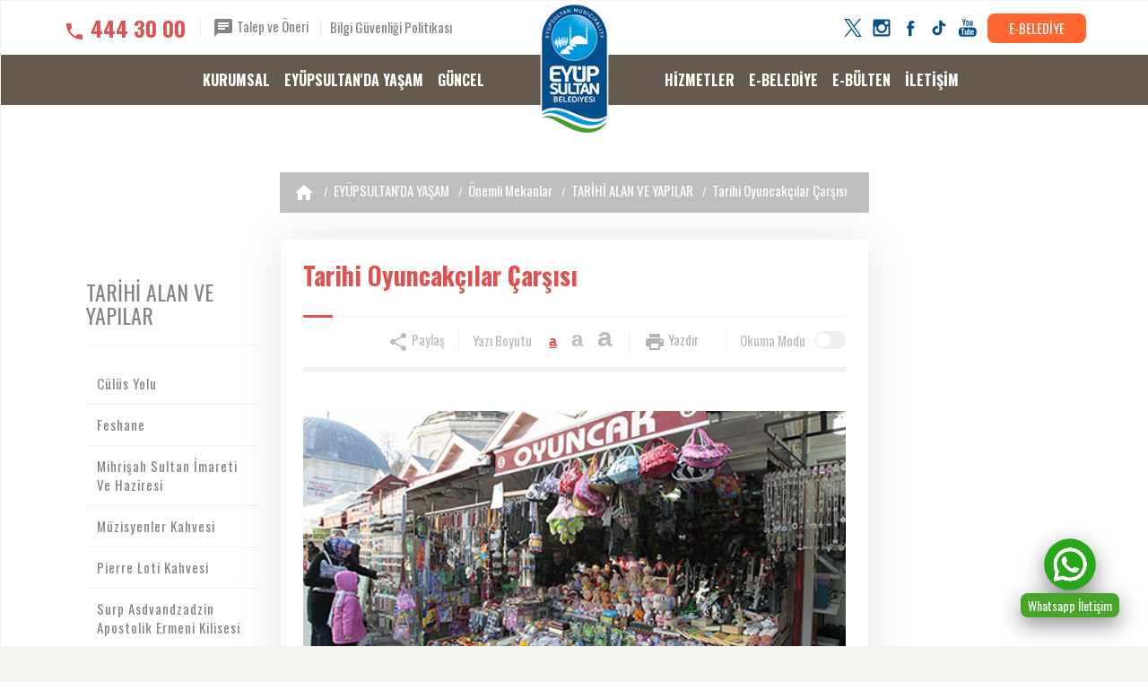

--- FILE ---
content_type: text/html; charset=UTF-8
request_url: https://eyupsultan.bel.tr/tr/main/pages/tarihi-oyuncakcilar-carsisi/1049
body_size: 18330
content:
<!DOCTYPE html>
<html dir="ltr" lang="tr-TR">
<head>
<!-- Google tag (gtag.js) -->
<script async src="https://www.googletagmanager.com/gtag/js?id=G-Q9R3TX1V72"></script>
<script>
  window.dataLayer = window.dataLayer || [];
  function gtag(){dataLayer.push(arguments);}
  gtag('js', new Date());

  gtag('config', 'G-Q9R3TX1V72');
</script>
	<meta http-equiv="content-type" content="text/html; charset=utf-8">
	<meta http-equiv="X-UA-Compatible" content="IE=edge">
    <meta name="viewport" 			content="width=device-width, initial-scale = 1.0">
    <meta name="description" 		content="Sokullu Mehmet Paşa&apos;nın Külliyesine ait dükkanlardan oluşan çarşı uzun yıllar Eyüp&apos;ün meşhur oyuncakcılar çarşısı olarak hizmet vermiştir.">
    <meta name="keywords" 			content="Tarihi Oyuncakçılar Çarşısı">
    <meta name="author" 			content="T.C. Eyüpsultan Belediyesi">
    <meta property="og:title" 		content="Tarihi Oyuncakçılar Çarşısı">
    <meta property="og:type" 		content="website">
    <meta property="og:url" 		content="https://eyupsultan.bel.tr/tr/main/pages/tarihi-oyuncakcilar-carsisi/1049">
    <meta property="og:image" 	  	content="https://eyupsultan.bel.tr/fotograf/sayfalar/1049-tarihi-oyuncakcilar-carsisi20170419-120141-eyup_500x300.jpg">
    <meta property="og:site_name" 	content="Tarihi Oyuncakçılar Çarşısı">
    <meta property="og:title" 		content="Tarihi Oyuncakçılar Çarşısı">
    <meta property="og:description" content="Sokullu Mehmet Paşa&apos;nın Külliyesine ait dükkanlardan oluşan çarşı uzun yıllar Eyüp&apos;ün meşhur oyuncakcılar çarşısı olarak hizmet vermiştir.">
    <link rel="canonical" href="https://eyupsultan.bel.tr/tr/main/pages/tarihi-oyuncakcilar-carsisi/1049">
    <meta name="twitter:card" 		content="website">
    <meta name="twitter:site" 		content="@eyupbelediyesi">
    <meta name="twitter:creator" 	content="@eyupbelediyesi">
    <meta name="twitter:url" 		content="https://eyupsultan.bel.tr/tr/main/pages/tarihi-oyuncakcilar-carsisi/1049">
    <meta name="twitter:title" 		content="Tarihi Oyuncakçılar Çarşısı">
    <meta name="twitter:description" content="Sokullu Mehmet Paşa&apos;nın Külliyesine ait dükkanlardan oluşan çarşı uzun yıllar Eyüp&apos;ün meşhur oyuncakcılar çarşısı olarak hizmet vermiştir.">
    <meta name="twitter:card" 		content="https://eyupsultan.bel.tr/fotograf/sayfalar/1049-tarihi-oyuncakcilar-carsisi20170419-120141-eyup_500x300.jpg">
    <meta name="twitter:image" 		content="https://eyupsultan.bel.tr/fotograf/sayfalar/1049-tarihi-oyuncakcilar-carsisi20170419-120141-eyup_500x300.jpg">
    <meta name="twitter:domain" 	content="https://eyupsultan.bel.tr/">    
	<link rel="shortcut icon" 		href="/images/favicon.ico" type="image/x-icon">
    <!-- Disable tap highlight on IE -->
    <meta name="msapplication-tap-highlight" content="no">
    <!-- Add to homescreen for Chrome on Android -->
    <meta name="mobile-web-app-capable" content="yes">
    <meta name="application-name" content="Tarihi Oyuncakçılar Çarşısı">
    <link rel="icon" sizes="192x192" href="/images/touch/chrome-touch-icon-192x192.png">
    <!-- Add to homescreen for Safari on iOS -->
    <meta name="apple-mobile-web-app-capable" content="yes">
    <meta name="apple-mobile-web-app-status-bar-style" content="#eee3d3">
    <meta name="apple-mobile-web-app-title" content="Tarihi Oyuncakçılar Çarşısı">
    <link rel="apple-touch-icon" href="/images/touch/apple-touch-icon.png">
    <!-- Tile icon for Win8 (144x144 + tile color) -->
    <meta name="msapplication-TileImage" content="/images/touch/ms-touch-icon-144x144-precomposed.png">
    <meta name="msapplication-TileColor" content="#eee3d3">
    <!-- Color the status bar on mobile devices -->
    <meta name="theme-color" content="#62584c">
    <link href="https://fonts.googleapis.com/css?family=Oswald:400,700,300&amp;subset=latin,latin-ext" rel="stylesheet" type="text/css">
        <link href="/webfiles/css/main/eyup-bel-subpages.min.css?eyupsultan" rel="stylesheet">
	        <link href="/webfiles/css/main/eyup-bel-mobile.min.css" rel="stylesheet">
	    <link href="/webfiles/css/main/home.css" rel="stylesheet">
            <link rel="stylesheet" type="text/css" href="/webfiles/css/main/print.min.css" media="print">
    	    <link href="/webfiles/css/main/animations.css?v=1" rel="stylesheet">
    <title>Tarihi Oyuncakçılar Çarşısı</title>
</head>
<body class="list">
<input type="hidden" name="csrf_test_name" id="_hash" value="9d2ff50171027c2ed977d360c761d396">
<div id="fb-root"></div>
<!--<script type="text/javascript">
(function(d, s, id) {
  var js, fjs = d.getElementsByTagName(s)[0];
  if (d.getElementById(id)) return;
  js = d.createElement(s); js.id = id;
  js.src = "//connect.facebook.net/tr_TR/sdk.js#xfbml=1&appId=&version=v2.3";
  fjs.parentNode.insertBefore(js, fjs);
}(document, 'script', 'facebook-jssdk'));</script>-->
<div class="modal fade" tabindex="-1" aria-hidden="true" id="page-popup">
  <div class="modal-dialog"></div>
</div>
<div class="modal fade" tabindex="-1" aria-hidden="true" id="e-rehber">
  <div class="modal-dialog">
  	<div class="modal-header text-center">
    	<button type="button" class="close" data-dismiss="modal">×</button>
        <h2 id="modal-title">&nbsp;</h2>
    </div>
  	<div class="modal-body"></div>
  </div>
</div>
<!-- SVG Icons -->
<svg class="hidden" aria-hidden="true" version="1.1" >
  <defs>
      <!-- Navigation Icons -->
      <symbol id="ic-arrow-back" viewBox="0 0 24 24">
          <path d="M0 0h24v24H0z" fill="none"></path>
          <path d="M20 11H7.83l5.59-5.59L12 4l-8 8 8 8 1.41-1.41L7.83 13H20v-2z"></path>
      </symbol>
      <symbol id="ic-list" viewBox="0 0 24 24">
          <circle class="st0" cx="2.2" cy="10" r="2.2"/>
          <circle class="st0" cx="2.2" cy="17.8" r="2.2"/>
          <circle class="st0" cx="2.2" cy="2.2" r="2.2"/>
          <rect x="7.3" y="0.6" class="st0" width="14" height="3.1"/>
          <rect x="7.3" y="8.5" class="st0" width="14" height="3.1"/>
          <rect x="7.3" y="16.3" class="st0" width="14" height="3.1"/>
      </symbol>
      <symbol id="ic-grid" viewBox="0 0 24 24">
          <path class="st0" d="M5.6,0.8C5.6,0.3,5.3,0,4.9,0H0.8C0.3,0,0,0.3,0,0.8v4.1c0,0.4,0.3,0.8,0.8,0.8h4.1c0.4,0,0.8-0.3,0.8-0.8V0.8
z"/>
          <path class="st0" d="M12.7,0.8c0-0.4-0.3-0.8-0.8-0.8H7.8C7.4,0,7.1,0.3,7.1,0.8v4.1c0,0.4,0.3,0.8,0.8,0.8h4.1
c0.4,0,0.8-0.3,0.8-0.8V0.8z"/>
          <path class="st0" d="M19.9,0.8c0-0.4-0.3-0.8-0.8-0.8H15c-0.4,0-0.8,0.3-0.8,0.8v4.1c0,0.4,0.3,0.8,0.8,0.8h4.1
c0.4,0,0.8-0.3,0.8-0.8C19.9,4.9,19.9,0.8,19.9,0.8z"/>
          <path class="st0" d="M5.6,7.7c0-0.4-0.3-0.8-0.8-0.8H0.8C0.3,6.9,0,7.2,0,7.7v4.1c0,0.4,0.3,0.8,0.8,0.8h4.1c0.4,0,0.8-0.3,0.8-0.8
V7.7z"/>
          <path class="st0" d="M12.7,7.7c0-0.4-0.3-0.8-0.8-0.8H7.8c-0.4,0-0.8,0.3-0.8,0.8v4.1c0,0.4,0.3,0.8,0.8,0.8h4.1
c0.4,0,0.8-0.3,0.8-0.8V7.7z"/>
          <path class="st0" d="M19.9,7.7c0-0.4-0.3-0.8-0.8-0.8H15c-0.4,0-0.8,0.3-0.8,0.8v4.1c0,0.4,0.3,0.8,0.8,0.8h4.1
c0.4,0,0.8-0.3,0.8-0.8C19.9,11.7,19.9,7.7,19.9,7.7z"/>
          <path class="st0" d="M5.6,14.7c0-0.4-0.3-0.8-0.8-0.8H0.8c-0.4,0-0.8,0.3-0.8,0.8v4.1c0,0.4,0.3,0.8,0.8,0.8h4.1
c0.4,0,0.8-0.3,0.8-0.8V14.7z"/>
          <path class="st0" d="M12.7,14.7c0-0.4-0.3-0.8-0.8-0.8H7.8c-0.4,0-0.8,0.3-0.8,0.8v4.1c0,0.4,0.3,0.8,0.8,0.8h4.1
c0.4,0,0.8-0.3,0.8-0.8V14.7z"/>
          <path class="st0" d="M19.9,14.7c0-0.4-0.3-0.8-0.8-0.8H15c-0.4,0-0.8,0.3-0.8,0.8v4.1c0,0.4,0.3,0.8,0.8,0.8h4.1
c0.4,0,0.8-0.3,0.8-0.8C19.9,18.8,19.9,14.7,19.9,14.7z"/>
      </symbol>
      <symbol id="ic-arrow-foward" viewBox="0 0 24 24">
          <path d="M0 0h24v24H0z" fill="none"></path>
          <path d="M12 4l-1.41 1.41L16.17 11H4v2h12.17l-5.58 5.59L12 20l8-8z"></path>
      </symbol>
      <symbol id="ic-arrow-down" viewBox="0 0 24 24">
          <path d="M0 0h24v24H0V0z" fill="none"></path>
          <path d="M20 12l-1.41-1.41L13 16.17V4h-2v12.17l-5.58-5.59L4 12l8 8 8-8z"></path>
      </symbol>
      <symbol id="ic-caret-down" viewBox="0 0 24 24">
          <path d="M7 10l5 5 5-5z"></path>
          <path d="M0 0h24v24H0z" fill="none"></path>
      </symbol>
      <symbol id="ic-caret-up" viewBox="0 0 24 24">
          <path d="M7 14l5-5 5 5z"></path>
          <path d="M0 0h24v24H0z" fill="none"></path>
      </symbol>
      <symbol id="ic-arrow-left" viewBox="0 0 24 24">
          <path d="M15.41 7.41L14 6l-6 6 6 6 1.41-1.41L10.83 12z"></path>
          <path d="M0 0h24v24H0z" fill="none"></path>
      </symbol>
      <symbol id="ic-arrow-right" viewBox="0 0 24 24">
          <path d="M10 6L8.59 7.41 13.17 12l-4.58 4.59L10 18l6-6z"></path>
          <path d="M0 0h24v24H0z" fill="none"></path>
      </symbol>
      <symbol id="ic-arrow-up2" viewBox="0 0 24 24">
          <path d="M12 8l-6 6 1.41 1.41L12 10.83l4.59 4.58L18 14z"></path>
          <path d="M0 0h24v24H0z" fill="none"></path>
      </symbol>
      <symbol id="ic-arrow-down2" viewBox="0 0 24 24">
          <path d="M16.59 8.59L12 13.17 7.41 8.59 6 10l6 6 6-6z"></path>
          <path d="M0 0h24v24H0z" fill="none"></path>
      </symbol>
      <symbol id="ic-close" viewBox="0 0 24 24">
          <path d="M19 6.41L17.59 5 12 10.59 6.41 5 5 6.41 10.59 12 5 17.59 6.41 19 12 13.41 17.59 19 19 17.59 13.41 12z"></path>
          <path d="M0 0h24v24H0z" fill="none"></path>
      </symbol>
      <symbol id="ic-menu" viewBox="0 0 24 24">
          <path d="M0 0h24v24H0z" fill="none"></path>
          <path d="M3 18h18v-2H3v2zm0-5h18v-2H3v2zm0-7v2h18V6H3z"></path>
      </symbol>
      <symbol id="ic-home" viewBox="0 0 24 24">
          <path d="M10 20v-6h4v6h5v-8h3L12 3 2 12h3v8z"></path>
          <path d="M0 0h24v24H0z" fill="none"></path>
      </symbol>
      <symbol id="ic-search" viewBox="0 0 24 24">
          <path d="M15.5 14h-.79l-.28-.27C15.41 12.59 16 11.11 16 9.5 16 5.91 13.09 3 9.5 3S3 5.91 3 9.5 5.91 16 9.5 16c1.61 0 3.09-.59 4.23-1.57l.27.28v.79l5 4.99L20.49 19l-4.99-5zm-6 0C7.01 14 5 11.99 5 9.5S7.01 5 9.5 5 14 7.01 14 9.5 11.99 14 9.5 14z"></path>
          <path d="M0 0h24v24H0z" fill="none"></path>
      </symbol>
      <!-- /End Navigation Icons -->
      <!-- Social Icons -->
      <symbol id="ic-facebook" viewBox="0 0 56.693 56.693">
          <path d="M40.43,21.739h-7.645v-5.014c0-1.883,1.248-2.322,2.127-2.322c0.877,0,5.395,0,5.395,0V6.125l-7.43-0.029  c-8.248,0-10.125,6.174-10.125,10.125v5.518h-4.77v8.53h4.77c0,10.947,0,24.137,0,24.137h10.033c0,0,0-13.32,0-24.137h6.77  L40.43,21.739z"></path>
      </symbol>
      <symbol id="ic-twitter" viewBox="0 0 1200 1227">
          <path d="M714.163 519.284L1160.89 0H1055.03L667.137 450.887L357.328 0H0L468.492 681.821L0 1226.37H105.866L515.491 750.218L842.672 1226.37H1200L714.137 519.284H714.163ZM569.165 687.828L521.697 619.934L144.011 79.6944H306.615L611.412 515.685L658.88 583.579L1055.08 1150.3H892.476L569.165 687.854V687.828Z"></path>
      </symbol>
      <symbol id="ic-instagram" viewBox="0 0 28 28">
          <path d="M4.066.636h19.867c1.887 0 3.43 1.543 3.43 3.43v19.868c0 1.888-1.543 3.43-3.43 3.43H4.066c-1.887 0-3.43-1.542-3.43-3.43V4.066c0-1.887 1.544-3.43 3.43-3.43zm16.04 2.97c-.66 0-1.203.54-1.203 1.202v2.88c0 .662.542 1.203 1.204 1.203h3.02c.663 0 1.204-.54 1.204-1.202v-2.88c0-.662-.54-1.203-1.202-1.203h-3.02zm4.238 8.333H21.99c.224.726.344 1.495.344 2.292 0 4.446-3.72 8.05-8.308 8.05s-8.31-3.604-8.31-8.05c0-.797.122-1.566.344-2.293H3.606v11.29c0 .584.48 1.06 1.062 1.06H23.28c.585 0 1.062-.477 1.062-1.06V11.94h.002zm-10.32-3.2c-2.963 0-5.367 2.33-5.367 5.202 0 2.873 2.404 5.202 5.368 5.202 2.965 0 5.368-2.33 5.368-5.202s-2.403-5.2-5.368-5.2z"></path>
      </symbol>
      <symbol id="ic-gplus" viewBox="0 0 512 512">
          <path d="M317.686,229.75c1.752,9.361,2.709,19.162,2.709,29.398C320.395,339.125,266.852,396,186,396c-77.349,0-140-62.651-140-140  s62.651-140,140-140c37.803,0,69.385,13.911,93.627,36.487l-39.469,39.465v-0.09c-14.697-14.001-33.333-21.174-54.158-21.174  c-46.198,0-83.736,39.024-83.736,85.227c0,46.194,37.538,85.312,83.736,85.312c41.913,0,70.436-23.977,76.307-56.875H186V229.75  H317.686z M422.25,238.5v-43.75h-35v43.75H343.5v35h43.75v43.75h35V273.5H466v-35H422.25z"></path>
      </symbol>
	  <symbol id="ic-tiktok" viewBox="0 0 24 24">
		<path
			d="M19.589 6.686a4.793 4.793 0 0 1-3.77-4.245V2h-3.445v13.672a2.896 2.896 0 0 1-5.201 1.743l-.002-.001.002.001a2.895 2.895 0 0 1 3.183-4.51v-3.5a6.329 6.329 0 0 0-5.394 10.692 6.33 6.33 0 0 0 10.857-4.424V8.687a8.182 8.182 0 0 0 4.773 1.526V6.79a4.831 4.831 0 0 1-1.003-.104z" />
	  </symbol>
      <symbol id="ic-youtube" viewBox="0 0 28 28">
          <path d="M22.7,13.4H4.9c-2.8,0-5.1,2.3-5.1,5.1v4.1c0,2.8,2.3,5.1,5.1,5.1h17.8c2.8,0,5.1-2.3,5.1-5.1v-4.1
		C27.9,15.7,25.6,13.4,22.7,13.4z M8.7,16.6H7v8.2H5.4v-8.2H3.8v-1.4h4.9C8.7,15.2,8.7,16.6,8.7,16.6z M13.4,24.8h-1.4V24
		c-0.3,0.3-0.5,0.5-0.8,0.7c-0.3,0.2-0.6,0.2-0.8,0.2c-0.3,0-0.6-0.1-0.7-0.3c-0.2-0.2-0.2-0.5-0.2-1v-5.9h1.4v5.4
		c0,0.2,0,0.3,0.1,0.4c0.1,0.1,0.2,0.1,0.3,0.1c0.1,0,0.2,0,0.4-0.1c0.2-0.1,0.3-0.2,0.4-0.4v-5.4h1.4V24.8z M18.5,23.3
		c0,0.5-0.1,0.9-0.3,1.2c-0.2,0.3-0.5,0.4-1,0.4c-0.3,0-0.5-0.1-0.7-0.2c-0.2-0.1-0.4-0.3-0.6-0.5v0.5h-1.4v-9.6h1.4v3.1
		c0.2-0.2,0.4-0.4,0.6-0.5c0.2-0.1,0.4-0.2,0.7-0.2c0.4,0,0.8,0.1,1,0.5c0.2,0.3,0.4,0.7,0.4,1.3L18.5,23.3L18.5,23.3z M23.4,21.4
		h-2.7v1.3c0,0.4,0,0.6,0.1,0.8c0.1,0.1,0.3,0.2,0.5,0.2c0.2,0,0.4-0.1,0.5-0.2c0.1-0.1,0.1-0.4,0.1-0.8v-0.3h1.5v0.4
		c0,0.7-0.2,1.3-0.5,1.6C22.5,24.8,22,25,21.3,25c-0.6,0-1.1-0.2-1.5-0.6c-0.4-0.4-0.5-0.9-0.5-1.6v-3.2c0-0.6,0.2-1.1,0.6-1.5
		c0.4-0.4,0.9-0.6,1.6-0.6c0.7,0,1.1,0.2,1.5,0.5c0.3,0.4,0.5,0.9,0.5,1.5V21.4z"></path>
	<path d="M21.3,18.8c-0.2,0-0.4,0.1-0.5,0.2c-0.1,0.1-0.1,0.3-0.1,0.6v0.7H22v-0.7c0-0.3-0.1-0.5-0.1-0.6
		C21.7,18.8,21.6,18.8,21.3,18.8z"></path>
	<path d="M16.5,18.7c-0.1,0-0.2,0-0.3,0.1c-0.1,0-0.2,0.1-0.3,0.2v4.4c0.1,0.1,0.2,0.2,0.3,0.3c0.1,0,0.2,0.1,0.3,0.1
		c0.2,0,0.3-0.1,0.4-0.2c0.1-0.1,0.1-0.3,0.1-0.5v-3.7c0-0.2,0-0.4-0.1-0.5C16.8,18.8,16.6,18.7,16.5,18.7z"></path>
	<polygon points="7.3,10.9 9.1,10.9 9.1,6.5 11.2,0.3 9.3,0.3 8.2,4.5 8.1,4.5 6.9,0.3 5.1,0.3 7.3,6.7 	"></polygon>
	<path d="M13.6,11.1c0.7,0,1.3-0.2,1.7-0.6c0.4-0.4,0.6-0.9,0.6-1.6v-4c0-0.6-0.2-1.1-0.6-1.5c-0.4-0.4-1-0.6-1.6-0.6
		c-0.7,0-1.3,0.2-1.7,0.5c-0.4,0.4-0.6,0.8-0.6,1.4v4.1c0,0.7,0.2,1.2,0.6,1.6C12.3,10.9,12.9,11.1,13.6,11.1z M12.9,4.8
		c0-0.2,0.1-0.3,0.2-0.4c0.1-0.1,0.3-0.2,0.5-0.2c0.2,0,0.4,0.1,0.5,0.2c0.1,0.1,0.2,0.2,0.2,0.4v4.3c0,0.2-0.1,0.4-0.2,0.5
		c-0.1,0.1-0.3,0.2-0.5,0.2c-0.2,0-0.4-0.1-0.5-0.2c-0.1-0.1-0.2-0.3-0.2-0.5L12.9,4.8L12.9,4.8z"></path>
	<path d="M18.3,11c0.3,0,0.6-0.1,0.9-0.3c0.3-0.2,0.6-0.4,0.9-0.7v0.9h1.6V3.1h-1.6V9c-0.1,0.2-0.3,0.3-0.5,0.4
		c-0.2,0.1-0.3,0.2-0.4,0.2c-0.1,0-0.3,0-0.3-0.1c-0.1-0.1-0.1-0.2-0.1-0.4v-6h-1.6v6.5c0,0.5,0.1,0.8,0.3,1
		C17.7,10.9,18,11,18.3,11z"></path>
      </symbol>
      <symbol id="ic-vimeo" viewBox="0 0 28 28">
        <path d="M0.4,6.3l1,1.3c0,0,2-1.6,2.7-0.8c0.7,0.8,3.2,10.4,4.1,12.2c0.7,1.6,2.8,3.6,5.1,2.1c2.3-1.5,9.8-7.9,11.1-15.5
        	c1.3-7.6-9.1-6-10.2,0.6C17,4.5,18.5,6.9,17,9.5c-1.4,2.6-2.7,4.3-3.4,4.3c-0.7,0-1.2-1.8-2-4.8c-0.8-3.2-0.8-8.9-4.1-8.3
        	C4.5,1.4,0.4,6.3,0.4,6.3z"/>
      </symbol>

      <symbol id="ic-whatsapp" viewBox="0 0 28 28">
        <path d="M53.4,29.8c0,13-10.6,23.5-23.7,23.5c-4.2,0-8.1-1.1-11.5-2.9L5,54.6l4.3-12.6c-2.2-3.5-3.4-7.7-3.4-12.2
          c0-13,10.6-23.5,23.7-23.5C42.8,6.2,53.4,16.8,53.4,29.8 M29.6,10c-11,0-19.9,8.9-19.9,19.8c0,4.3,1.4,8.3,3.8,11.6L11,48.7
          l7.7-2.4c3.1,2.1,6.9,3.3,11,3.3c11,0,19.9-8.9,19.9-19.8C49.6,18.9,40.6,10,29.6,10 M41.6,35.2c-0.1-0.2-0.5-0.4-1.1-0.7
          c-0.6-0.3-3.4-1.7-4-1.9c-0.5-0.2-0.9-0.3-1.3,0.3c-0.4,0.6-1.5,1.9-1.8,2.3c-0.3,0.4-0.7,0.4-1.3,0.1c-0.6-0.3-2.5-0.9-4.7-2.9
          c-1.7-1.5-2.9-3.4-3.2-4c-0.3-0.6,0-0.9,0.3-1.2c0.3-0.3,0.6-0.7,0.9-1c0.3-0.3,0.4-0.6,0.6-1c0.2-0.4,0.1-0.7,0-1
          c-0.1-0.3-1.3-3.1-1.8-4.3s-1-1-1.3-1c-0.3,0-0.7,0-1.1,0s-1,0.1-1.6,0.7c-0.5,0.6-2,2-2,4.8c0,2.8,2.1,5.6,2.4,6
          c0.3,0.4,4,6.4,9.9,8.7c5.9,2.3,5.9,1.5,7,1.4c1.1-0.1,3.4-1.4,3.9-2.7C41.8,36.6,41.8,35.4,41.6,35.2"></path>
      </symbol>
      <!-- /End Social Icons -->
      <!-- Other Icons -->
      <symbol id="ic-call" viewBox="0 0 24 24">
          <path d="M0 0h24v24H0z" fill="none"></path>
          <path d="M6.62 10.79c1.44 2.83 3.76 5.14 6.59 6.59l2.2-2.2c.27-.27.67-.36 1.02-.24 1.12.37 2.33.57 3.57.57.55 0 1 .45 1 1V20c0 .55-.45 1-1 1-9.39 0-17-7.61-17-17 0-.55.45-1 1-1h3.5c.55 0 1 .45 1 1 0 1.25.2 2.45.57 3.57.11.35.03.74-.25 1.02l-2.2 2.2z"></path>
      </symbol>
      <symbol id="ic-message" viewBox="0 0 24 24">
          <path d="M20 2H4c-1.1 0-1.99.9-1.99 2L2 22l4-4h14c1.1 0 2-.9 2-2V4c0-1.1-.9-2-2-2zM6 9h12v2H6V9zm8 5H6v-2h8v2zm4-6H6V6h12v2z"></path>
          <path d="M0 0h24v24H0z" fill="none"></path>
      </symbol>
      <symbol id="ic-calendar" viewBox="0 0 24 24">
          <path d="M0 0h24v24H0z" fill="none"></path>
          <path d="M19 3h-1V1h-2v2H8V1H6v2H5c-1.11 0-1.99.9-1.99 2L3 19c0 1.1.89 2 2 2h14c1.1 0 2-.9 2-2V5c0-1.1-.9-2-2-2zm0 16H5V8h14v11zM7 10h5v5H7z"></path>
      </symbol>
      <symbol id="ic-done" viewBox="0 0 24 24">
          <path d="M0 0h24v24H0z" fill="none"></path>
          <path d="M9 16.2L4.8 12l-1.4 1.4L9 19 21 7l-1.4-1.4L9 16.2z"></path>
      </symbol>
      <symbol id="ic-date" viewBox="0 0 24 24">
          <path d="M11.99 2C6.47 2 2 6.48 2 12s4.47 10 9.99 10C17.52 22 22 17.52 22 12S17.52 2 11.99 2zM12 20c-4.42 0-8-3.58-8-8s3.58-8 8-8 8 3.58 8 8-3.58 8-8 8z"></path>
          <path d="M0 0h24v24H0z" fill="none"></path>
          <path d="M12.5 7H11v6l5.25 3.15.75-1.23-4.5-2.67z"></path>
      </symbol>
      <symbol id="ic-share" viewBox="0 0 24 24">
          <path d="M18 16.08c-.76 0-1.44.3-1.96.77L8.91 12.7c.05-.23.09-.46.09-.7s-.04-.47-.09-.7l7.05-4.11c.54.5 1.25.81 2.04.81 1.66 0 3-1.34 3-3s-1.34-3-3-3-3 1.34-3 3c0 .24.04.47.09.7L8.04 9.81C7.5 9.31 6.79 9 6 9c-1.66 0-3 1.34-3 3s1.34 3 3 3c.79 0 1.5-.31 2.04-.81l7.12 4.16c-.05.21-.08.43-.08.65 0 1.61 1.31 2.92 2.92 2.92 1.61 0 2.92-1.31 2.92-2.92s-1.31-2.92-2.92-2.92z"></path>
      </symbol>
      <symbol id="ic-link" viewBox="0 0 24 24">
          <path d="M3.9 12c0-1.71 1.39-3.1 3.1-3.1h4V7H7c-2.76 0-5 2.24-5 5s2.24 5 5 5h4v-1.9H7c-1.71 0-3.1-1.39-3.1-3.1zM8 13h8v-2H8v2zm9-6h-4v1.9h4c1.71 0 3.1 1.39 3.1 3.1s-1.39 3.1-3.1 3.1h-4V17h4c2.76 0 5-2.24 5-5s-2.24-5-5-5z"></path>
      </symbol>
      <symbol id="ic-views" viewBox="0 0 24 24">
          <path d="M12 4.5C7 4.5 2.73 7.61 1 12c1.73 4.39 6 7.5 11 7.5s9.27-3.11 11-7.5c-1.73-4.39-6-7.5-11-7.5zM12 17c-2.76 0-5-2.24-5-5s2.24-5 5-5 5 2.24 5 5-2.24 5-5 5zm0-8c-1.66 0-3 1.34-3 3s1.34 3 3 3 3-1.34 3-3-1.34-3-3-3z"></path>
      </symbol>
      <symbol id="ic-print" viewBox="0 0 24 24">
          <path d="M19 8H5c-1.66 0-3 1.34-3 3v6h4v4h12v-4h4v-6c0-1.66-1.34-3-3-3zm-3 11H8v-5h8v5zm3-7c-.55 0-1-.45-1-1s.45-1 1-1 1 .45 1 1-.45 1-1 1zm-1-9H6v4h12V3z"></path>
      </symbol>
      <symbol id="ic-document" viewBox="0 0 24 24">
          <path d="M14 2H6c-1.1 0-1.99.9-1.99 2L4 20c0 1.1.89 2 1.99 2H18c1.1 0 2-.9 2-2V8l-6-6zm2 16H8v-2h8v2zm0-4H8v-2h8v2zm-3-5V3.5L18.5 9H13z"></path>
      </symbol>
      <symbol id="ic-announcement" viewBox="0 0 24 24">
          <path d="M20 2H4c-1.1 0-1.99.9-1.99 2L2 22l4-4h14c1.1 0 2-.9 2-2V4c0-1.1-.9-2-2-2zm-7 9h-2V5h2v6zm0 4h-2v-2h2v2z"></path>
      </symbol>
      <symbol id="ic-report" viewBox="0 0 24 24">
          <path d="M19 3h-4.18C14.4 1.84 13.3 1 12 1c-1.3 0-2.4.84-2.82 2H5c-1.1 0-2 .9-2 2v14c0 1.1.9 2 2 2h14c1.1 0 2-.9 2-2V5c0-1.1-.9-2-2-2zm-7 0c.55 0 1 .45 1 1s-.45 1-1 1-1-.45-1-1 .45-1 1-1zm2 14H7v-2h7v2zm3-4H7v-2h10v2zm0-4H7V7h10v2z"></path>
      </symbol>
      <symbol id="ic-assignment" viewBox="0 0 24 24">
          <path d="M19 3h-4.18C14.4 1.84 13.3 1 12 1c-1.3 0-2.4.84-2.82 2H5c-1.1 0-2 .9-2 2v14c0 1.1.9 2 2 2h14c1.1 0 2-.9 2-2V5c0-1.1-.9-2-2-2zm-7 0c.55 0 1 .45 1 1s-.45 1-1 1-1-.45-1-1 .45-1 1-1zm0 4c1.66 0 3 1.34 3 3s-1.34 3-3 3-3-1.34-3-3 1.34-3 3-3zm6 12H6v-1.4c0-2 4-3.1 6-3.1s6 1.1 6 3.1V19z"></path>
      </symbol>
      <symbol id="ic-zoom-in" viewBox="0 0 24 24">
          <path d="M15.5 14h-.79l-.28-.27C15.41 12.59 16 11.11 16 9.5 16 5.91 13.09 3 9.5 3S3 5.91 3 9.5 5.91 16 9.5 16c1.61 0 3.09-.59 4.23-1.57l.27.28v.79l5 4.99L20.49 19l-4.99-5zm-6 0C7.01 14 5 11.99 5 9.5S7.01 5 9.5 5 14 7.01 14 9.5 11.99 14 9.5 14zm2.5-4h-2v2H9v-2H7V9h2V7h1v2h2v1z"></path>
      </symbol>
      <symbol id="ic-play" viewBox="0 0 24 24">
          <path d="M8 5v14l11-7z"></path>
      </symbol>
      <symbol id="ic-location" viewBox="0 0 24 24">
          <path d="M12 2C8.13 2 5 5.13 5 9c0 5.25 7 13 7 13s7-7.75 7-13c0-3.87-3.13-7-7-7zm0 9.5c-1.38 0-2.5-1.12-2.5-2.5s1.12-2.5 2.5-2.5 2.5 1.12 2.5 2.5-1.12 2.5-2.5 2.5z"></path>
      </symbol>
      <symbol id="ic-pdf" viewBox="0 0 24 24">
          <g>
              <path class="st0" d="M4.1,7.5h2.3c0.5,0,0.9,0.1,1.1,0.3C7.8,8,8,8.3,8,8.7c0,0.4-0.1,0.7-0.4,0.9C7.3,9.8,6.9,10,6.3,10H5.5v1.5 H4.1V7.5z M5.5,9.2h0.3c0.3,0,0.5,0,0.6-0.1C6.5,9,6.6,8.8,6.6,8.7c0-0.1,0-0.2-0.1-0.3C6.4,8.3,6.2,8.3,5.9,8.3H5.5V9.2z"></path>
              <path class="st0" d="M8.7,7.5h2.1c0.4,0,0.7,0,1,0.1C12,7.7,12.2,7.9,12.4,8c0.2,0.2,0.3,0.4,0.4,0.6c0.1,0.2,0.1,0.5,0.1,0.8 c0,0.4-0.1,0.7-0.2,1c-0.1,0.2-0.3,0.4-0.5,0.6c-0.2,0.2-0.4,0.3-0.6,0.3c-0.3,0.1-0.6,0.1-0.8,0.1H8.7V7.5z M10.1,8.4v2.2h0.3 c0.3,0,0.5,0,0.6-0.1c0.1-0.1,0.2-0.2,0.3-0.3c0.1-0.1,0.1-0.4,0.1-0.7c0-0.4-0.1-0.7-0.2-0.9c-0.2-0.2-0.4-0.2-0.8-0.2H10.1z"></path>
              <path class="st0" d="M13.6,7.5H17v0.8h-2V9h1.7v0.8H15v1.6h-1.4V7.5z"></path>
          </g>
          <g>
              <polygon class="st0" points="14.2,22.8 4,22.8 4,13.8 5.6,13.8 5.6,21.2 13.5,21.2 18.4,16.1 18.4,5.3 4,5.3 4,3.7 20,3.7 20,16.8"></polygon>
          </g>
          <g>
              <polygon class="st0" points="12.4,19.2 10.8,19.2 10.8,14.1 15.9,14.1 15.9,15.7 12.4,15.7"></polygon>
          </g>
      </symbol>
      <symbol id="ic-durum" viewBox="0 0 32 32">
        <path d="M6 12h4v8h-4v-8zM22 4v24h4v-24h-4zM14 24h4v-16h-4v16z"></path>
        </symbol>
      <!-- /End Other Icons -->
  </defs>
</svg>
<!-- /End SVG Icons -->
<!-- Page Wrapper -->
<div class="page-wrapper">
    <!-- Accessible - Görme Engelli Menu -->
    <div class="overlay accessible-menu">
        <div class="centered"><nav><a href='https://eyupsultan.bel.tr/tr/main/pages/kurumsal/1' target='_self' title='KURUMSAL'>KURUMSAL</a><a href='https://eyupsultan.bel.tr/tr/main/eyupteyasam' target='_self' title='EYÜPSULTAN&apos;DA YAŞAM'>EYÜPSULTAN'DA YAŞAM</a><a href='https://eyupsultan.bel.tr/tr/main/pages/guncel/3' target='_self' title='GÜNCEL'>GÜNCEL</a><a href='https://eyupsultan.bel.tr/tr/main/pages/hizmetler/4' target='_self' title='HİZMETLER'>HİZMETLER</a><a href='https://ebelediye.eyupsultan.bel.tr/' target='_blank' title='E-BELEDİYE'>E-BELEDİYE</a><a href='https://eyupsultan.bel.tr/tr/main/pages/iletisim/12' target='_self' title='İLETİŞİM'>İLETİŞİM</a></nav></div>
    </div>
    <!-- /End Accessible - Görme Engelli Menu -->
    <!-- Site Header -->
    <header class="page-header" id="master-header" data-mobile-header="false">
        <!-- Header Top -->
        <div class="header-top">
            <div class="container">
                <!-- Contact Links -->
                <nav class="contact-links">
                    <a href="#" class="call-center">
                        <svg class="icon"> <use xlink:href="#ic-call"></use> </svg>
                        444 30 00                    </a>
                    
										<a href="/tr/main/pages/beyaz-masa/45"> <svg class="icon"> <use xlink:href="#ic-message"></use> </svg> Talep ve Öneri</a>
					<a href="/userfiles/files/bilgi-guvenligi/bilgi-guvenligi-yonetim-sistemi-genel-kullanim-politikasi.pdf" target="_blank">Bilgi Güvenliği Politikası</a>									</nav>
                <!-- /End Contact Links -->
                <!-- Social Links -->
                <nav class="social-links">
                                        <a href="https://x.com/eyupbelediyesi" target="_blank" class="twitter" aria-label="twitter">
						<svg class="icon">
							<use xlink:href="#ic-twitter"></use>
						</svg>
					</a>
                    					                    <a href="https://www.instagram.com/eyupbelediyesi/" target="_blank" class="instagram" aria-label="instagram">
						<svg class="icon">
							<use xlink:href="#ic-instagram"></use>
						</svg>
					</a>
                                        					<a href="https://www.facebook.com/eyupsultanbelediyesi" target="_blank" class="facebook" aria-label="facebook">
						<svg class="icon">
							<use xlink:href="#ic-facebook"></use>
						</svg>
					</a>
                                        					<a href="https://www.tiktok.com/@eyupsultanbelediyesi" target="_blank" class="tiktok" aria-label="tiktok">
						<svg class="icon">
							<use xlink:href="#ic-tiktok"></use>
						</svg>
					</a>
                                        					<a href="https://www.youtube.com/eyupsultanbelediyesi" target="_blank" class="youtube" aria-label="youtube">
						<svg class="icon">
							<use xlink:href="#ic-youtube"></use>
						</svg>
					</a>
                    					<a href="https://ebelediye.eyupsultan.bel.tr/web/guest/2" target="_blank" class="e-belediye" aria-label="E-BELEDİYE">E-BELEDİYE</a>                </nav>
                <!-- /End Social Links -->
            </div>
        </div>
        <!-- /End Header Top -->
        <!-- Menu Wrap -->
        <div class="menu-wrap">
            <div class="container">
                <!-- Mobile Menu Trigger -->
                <div class="taptap-menu-button-wrapper mobile-trigger taptap-left">
                    <div class="taptap-menu-button">
                        <div class="taptap-menu-button-middle"></div>
                    </div>
                </div>
                <!-- /End Mobile Menu Trigger -->
                <!-- Main Menu -->
                <div class="main-menu col-sm-12"><div class="left-links col-sm-5"><a href='#'  data-id='1' title='KURUMSAL'>KURUMSAL</a><a href='#'  data-id='2' title='EYÜPSULTAN&apos;DA YAŞAM'>EYÜPSULTAN'DA YAŞAM</a><a href='#'  data-id='3' title='GÜNCEL'>GÜNCEL</a></div>
							   <div class="col-sm-2 logo"><a href="https://eyupsultan.bel.tr/tr" class="page-logo" aria-label="T.C. Eyüpsultan Belediyesi"></a></div><div class="right-links col-sm-5"><a href='#'  data-id='4' title='HİZMETLER'>HİZMETLER</a><a href='#'  data-id='5' title='E-BELEDİYE'>E-BELEDİYE</a><a href='https://bulten.eyupsultan.bel.tr/bultenlist'  target='_blank' title='E-BÜLTEN'>E-BÜLTEN</a><a href='https://eyupsultan.bel.tr/tr/main/pages/iletisim/12'  target='_self' title='İLETİŞİM'>İLETİŞİM</a></div></div>
                <!-- /End Main Menu -->
				<!-- Search Box -->
                <div class="search-wrap col-sm-2 pull-right">
                    <div class="search-box" role="search">
                        <form action="https://eyupsultan.bel.tr/tr/main/search" id="search-box-form" method="get" accept-charset="utf-8">
                            <input type="search" id="s" name="s" value="" maxlength="50" minlength="2" autocomplete="off" required="required" aria-label="search" placeholder="Sitede Ara">
							<button type="submit" id="search-btn" aria-label="search-button">
                                <svg class="icon"> <use xlink:href="#ic-search"></use> </svg>
                                <span class="loader"></span>
                            </button> 
                        </form>                        <div class="search-results" id="search-results" aria-hidden="true">
                            <div class="most-used-links"><p>Nasıl Yardımcı Olabiliriz?</p>
											<a href="#">Nikah İşlemleri</a>
											<a href="#">Online Ödeme</a>
											<a href="#">Sanal Kütüphane</a>
											<a href="#">E-Rehber</a></div>
                            <div id="live-search-results"></div>
                        </div>
                    </div>
                </div>
                <!-- /End Search Box -->
                <!-- Search Trigger -->
                <div class="taptap-menu-button-wrapper search-trigger taptap-right">
                    <svg class="icon"> <use xlink:href="#ic-search"></use> </svg>
                </div>
                <!-- /End Search Trigger -->
            </div>
        </div>
        <!-- /End Menu Wrap -->
        <!-- Sub Menu -->
        <nav class="sub-menu">
            <div class="container"><div class="menu-container" data-menu-id="kurumsal" data-id="1"><div class="col-sm-3">
										<div class="content-box mayor-widget">
											<div class="widget-header">
												<span class="primary-title">Dr. Mithat Bülent Özmen</span>
												<span class="sub-title">Belediye Başkanı</span>
											</div>
											<div class="widget-body">
												<div class="mayor-picture" style="background-image: url(/fotograf/baskan/7-20250731-145037_eyupsultan_baskan_292x449.png);"> </div>
												<nav class="social-links mayor-social">
													<p>Sosyal Medyada Takip Edin</p>
													<a href="https://www.facebook.com/drmithatbulentozmen" target="_blank" class="facebook" aria-label="facebook"> <svg class="icon"> <use xlink:href="#ic-facebook"></use> </svg> </a>
													<a href="https://twitter.com/Dr_MBulentOzmen" target="_blank" class="twitter" aria-label="twitter"> <svg class="icon"> <use xlink:href="#ic-twitter"></use> </svg> </a>
													<a href="https://www.instagram.com/mithatbulentozmen" target="_blank" class="instagram" aria-label="instagram"> <svg class="icon"> <use xlink:href="#ic-instagram"></use> </svg> </a>
												</nav>
											</div>
											<div class="widget-footer">
												<nav class="mayor-links">
													<a href="/tr/main/pages/ozgecmis/9" class="box-links">ÖZGEÇMİŞ</a>
													<a href="javascript:void(0)" class="box-links mayor-trigger">SOSYAL MEDYA</a>
												</nav>
											</div>
										</div>
									</div>
									<div class="col-sm-9"><a href="https://eyupsultan.bel.tr/tr/main/pages/vizyon-misyon-entegre-yonetim-sistemi-politik/1074" target="_self" class="box-links icon-left">
										   <div class="vertical-center">
											   
											   <div class="box-links-title">Vizyon, Misyon, Entegre Yönetim Sistemi Politikası</div>
										   </div>
										</a><a href="https://eyupsultan.bel.tr/tr/main/organizasyonsemasi" target="_self" class="box-links icon-left">
										   <div class="vertical-center">
											   
											   <div class="box-links-title">Organizasyon Şeması</div>
										   </div>
										</a><a href="https://eyupsultan.bel.tr/tr/main/organizasyonsemasi/baskan-yardimcilari/5" target="_self" class="box-links icon-left">
										   <div class="vertical-center">
											   
											   <div class="box-links-title">Başkan Yardımcıları</div>
										   </div>
										</a><a href="https://eyupsultan.bel.tr/tr/main/mudurlukler" target="_self" class="box-links icon-left">
										   <div class="vertical-center">
											   
											   <div class="box-links-title">Müdürlükler</div>
										   </div>
										</a><a href="https://eyupsultan.bel.tr/tr/main/pages/meclis/7" target="_self" class="box-links icon-left">
										   <div class="vertical-center">
											   
											   <div class="box-links-title">Meclis</div>
										   </div>
										</a><a href="https://eyupsultan.bel.tr/tr/main/pages/meclis-kararlari/28" target="_self" class="box-links icon-left">
										   <div class="vertical-center">
											   
											   <div class="box-links-title">Meclis Kararları</div>
										   </div>
										</a><a href="https://eyupsultan.bel.tr/tr/main/organizasyonsemasi/encumen/3" target="_self" class="box-links icon-left">
										   <div class="vertical-center">
											   
											   <div class="box-links-title">Encümen</div>
										   </div>
										</a><a href="https://eyupsultan.bel.tr/tr/main/pages/etik-komisyonu/29" target="_self" class="box-links icon-left">
										   <div class="vertical-center">
											   
											   <div class="box-links-title">Etik Komisyonu</div>
										   </div>
										</a><a href="https://eyupsultan.bel.tr/tr/main/pages/komisyonlar/30" target="_self" class="box-links icon-left">
										   <div class="vertical-center">
											   
											   <div class="box-links-title">Komisyonlar</div>
										   </div>
										</a><a href="https://eyupsultan.bel.tr/tr/main/pages/birlik-uyelikleri/31" target="_self" class="box-links icon-left">
										   <div class="vertical-center">
											   
											   <div class="box-links-title">Birlik Üyelikleri</div>
										   </div>
										</a><a href="https://eyupsultan.bel.tr/tr/main/organizasyonsemasi/ic-denetim-birimi/19" target="_self" class="box-links icon-left">
										   <div class="vertical-center">
											   
											   <div class="box-links-title">İç Denetim Birimi</div>
										   </div>
										</a><a href="https://eyupsultan.bel.tr/tr/main/pages/plan-program-ve-raporlar/728" target="_self" class="box-links icon-left">
										   <div class="vertical-center">
											   
											   <div class="box-links-title">Plan, Program ve Raporlar</div>
										   </div>
										</a><a href="https://eyupsultan.bel.tr/tr/main/pages/kvkk-aydinlatma-metni/1682" target="_self" class="box-links icon-left">
										   <div class="vertical-center">
											   
											   <div class="box-links-title">KVKK Aydınlatma Metni</div>
										   </div>
										</a><a href="https://eyupsultan.bel.tr//userfiles/files/Ey%C3%BCpsultan%20Belediyesi%20%C4%B0mza%20Yetkileri%20Y%C3%B6nergesi%202025%20ARALIK%20(1).pdf" target="_blank" class="box-links icon-left">
										   <div class="vertical-center">
											   
											   <div class="box-links-title">İmza Yetkileri Yönergesi</div>
										   </div>
										</a><a href="https://eyupsultan.bel.tr/tr/main/pages/kurumsal/1" target="_self" class="box-links more">
										<div class="vertical-center">
											TÜMÜNÜ GÖRÜNTÜLE
											<svg class="icon"> <use xlink:href="#ic-arrow-foward"></use> </svg>
										</div>
									</a></div></div><div class="menu-container" data-menu-id="eyupsultanda-yasam" data-id="2"><div class="col-sm-3">
										<div class="eyupte-yasam content-box">
											<div class="widget-header">
												<span class="sub-title">Harita Üzerinde</span>
												<span class="primary-title">EYÜP</span>
											</div>
											<div class="widget-footer">
												<a href="https://eyupsultan.bel.tr/tr/main/eyupteyasam" class="box-links">GÖRÜNTÜLE</a>
											</div>
										</div>
									</div>
									<div class="col-sm-9" style="padding: 0;"><div class="category-item" style="background-image:url(/fotograf/sayfalar/34-onemli-mekanlar20240913-150345-eyupsultan_belediyesi_500x300.jpg)">
											<div class="category-item-content">
												<div class="category-item-main-content">
													<h4> <a href="https://eyupsultan.bel.tr/tr/main/pages/onemli-mekanlar/34" target="_self">Önemli Mekanlar</a> </h4>
												</div>
											</div>
										</div><div class="category-item" style="background-image:url(/fotograf/sayfalar/35-dini-mekanlar20170331-191210-eyup_500x300.jpg)">
											<div class="category-item-content">
												<div class="category-item-main-content">
													<h4> <a href="https://eyupsultan.bel.tr/tr/main/pages/dini-mekanlar/35" target="_self">Dini Mekanlar</a> </h4>
												</div>
											</div>
										</div><div class="category-item" style="background-image:url(/fotograf/sayfalar/36-eyup-unluleri20160229-042753-eyup_500x300.jpg)">
											<div class="category-item-content">
												<div class="category-item-main-content">
													<h4> <a href="https://eyupsultan.bel.tr/tr/main/pages/eyupsultan-unluleri/36" target="_self">Eyüpsultan Ünlüleri</a> </h4>
												</div>
											</div>
										</div></div></div><div class="menu-container" data-menu-id="guncel" data-id="3"><div class="list-group col-sm-4">
									<div class="list-group-head">
										<h3 class="list-group-title">Haberler</h3>
										<a href="https://eyupsultan.bel.tr/tr/main/news" class="more">Tümünü Görüntüle <svg class="icon"> <use xlink:href="#ic-arrow-foward"></use> </svg></a>
									</div>
									<div class="list-group-body"><a href="https://eyupsultan.bel.tr/tr/main/news/2026-eyupsultan-somestir-festivali-basladi/18388" target="_self">2026 Eyüpsultan Sömestir Festivali başladı</a><a href="https://eyupsultan.bel.tr/tr/main/news/emekliler-lokalinde-bir-gezginin-notlari-roma/18387" target="_self">Emekliler Lokali’nde Bir Gezginin Notları: Roma Söyleşisi</a><a href="https://eyupsultan.bel.tr/tr/main/news/gokturke-zabita-cozum-noktasi-sorunlara-yerin/18386" target="_self">Göktürk’e Zabıta Çözüm Noktası: Sorunlara Yerinde ve Hızlı Müdahale</a><a href="https://eyupsultan.bel.tr/tr/main/news/eyupsultan-belediyesi-karla-mucadele-ekipleri/18385" target="_self">Eyupsultan Belediyesi Karla Mücadele Ekipleri 7/24 sahada</a></div>
								  </div>
								  <div class="list-group col-sm-4">
									<div class="list-group-head">
										<h3 class="list-group-title">Duyurular</h3>
										<a href="https://eyupsultan.bel.tr/tr/main/announcement" class="more">Tümünü Görüntüle <svg class="icon"> <use xlink:href="#ic-arrow-foward"></use> </svg></a>
									</div>
									<div class="list-group-body"><a href="https://eyupsultan.bel.tr/tr/main/announcement/statik-rapor-ilanen-tebligi-mimarsinan-mah-/362" target="_self">Statik Rapor İlanen Tebliği (Mimarsinan Mah. - 533/1 - No: 12)</a><a href="http://eyupsultan.bel.tr/userfiles/files/%C4%B0lan%20Metni.pdf" target="_blank">İstanbul Valiliği Çevre, Şehircilik ve İklim Değişikliği İl Müdürlüğü İlanı</a><a href="https://eyupsultan.bel.tr/tr/main/announcement/statik-rapor-ilanen-tebligi-mimarsinan-mah-/361" target="_self">Statik Rapor İlanen Tebliği (Mimarsinan Mah. - 466/5 - No: 25)</a><a href="https://eyupsultan.bel.tr/tr/main/announcement/2026-ocak-ayi-meclis-gundemi/359" target="_self">2026 Ocak Ayı Meclis Gündemi</a></div>
								  </div>
								  <div class="list-group col-sm-4">
									<div class="list-group-head">
										<h3 class="list-group-title">Basında Eyüp</h3>
										<a href="https://eyupsultan.bel.tr/tr/main/basinda" class="more">Tümünü Görüntüle <svg class="icon"> <use xlink:href="#ic-arrow-foward"></use> </svg></a>
									</div>
									<div class="list-group-body"></div>
								  </div></div><div class="menu-container" data-menu-id="hizmetler" data-id="4"><a href="https://eyupsultan.bel.tr/tr/main/pages/nikah-islemleri/1732" target="_self" class="box-links icon-left">
										   <div class="vertical-center">
											   <div class="icon-container"><img src="/fotograf/sayfalar/1732-nikah-islemleri20211125-142407-eyupsultan_belediyesi_32x32.PNG" alt="nikah-islemleri" title="nikah-islemleri"></div>
											   <div class="box-links-title">NİKAH İŞLEMLERİ </div>
										   </div>
										</a><a href="https://eyupsultan.bel.tr/tr/main/pages/veterinerlik-hizmetleri/40" target="_self" class="box-links icon-left">
										   <div class="vertical-center">
											   <div class="icon-container"><img src="/fotograf/sayfalar/40-veterinerlik-hizmetleri20160603-113936-eyup_32x32.PNG" alt="veterinerlik-hizmetleri" title="veterinerlik-hizmetleri"></div>
											   <div class="box-links-title">Veterinerlik Hizmetleri</div>
										   </div>
										</a><a href="https://eyupsultan.bel.tr/tr/main/pages/egitim-hizmetleri/41" target="_self" class="box-links icon-left">
										   <div class="vertical-center">
											   <div class="icon-container"><img src="/fotograf/sayfalar/41-egitim-hizmetleri20160212-165043-eyup_32x32.png" alt="egitim-hizmetleri" title="egitim-hizmetleri"></div>
											   <div class="box-links-title">Eğitim Hizmetleri</div>
										   </div>
										</a><a href="https://eyupsultan.bel.tr/tr/main/pages/temizlik-hizmetleri/43" target="_self" class="box-links icon-left">
										   <div class="vertical-center">
											   <div class="icon-container"><img src="/fotograf/sayfalar/43-temizlik-hizmetleri20211125-142128-eyupsultan_belediyesi_32x32.PNG" alt="temizlik-hizmetleri" title="temizlik-hizmetleri"></div>
											   <div class="box-links-title">Temizlik Hizmetleri</div>
										   </div>
										</a><a href="http://www.esbas.bel.tr" target="_blank" class="box-links icon-left">
										   <div class="vertical-center">
											   <div class="icon-container"><img src="/fotograf/sayfalar/491-sosyal-tesisler20211125-142320-eyupsultan_belediyesi_32x32.PNG" alt="sosyal-tesisler" title="sosyal-tesisler"></div>
											   <div class="box-links-title">Sosyal Tesisler</div>
										   </div>
										</a></div><div class="menu-container" data-menu-id="e-belediye" data-id="5"><div class="box-links input-box"><a class="ebelediye-link" href="https://ebelediye.eyupsultan.bel.tr/" target="_blank"><img src="/fotograf/sayfalar/5-e-belediye20190312-163805-eyupsultan_belediyesi_500x300.jpg" alt="E-BELEDİYE"></a></div>
									<div class="col-md-8"><a href="https://eyupsultan.bel.tr/tr/main/pages/cozum-merkezi/45" target="_self" class="box-links icon-left">
										   <div class="vertical-center">
											   <div class="icon-container"><img src="/fotograf/sayfalar/45-beyaz-masa20211125-140745-eyupsultan_belediyesi_32x32.PNG" alt="cozum-merkezi" title="cozum-merkezi"></div>
											   <div class="box-links-title">Çözüm Merkezi</div>
										   </div>
										</a><a href="https://keos.eyupsultan.bel.tr/keos/" target="_blank" class="box-links icon-left">
										   <div class="vertical-center">
											   <div class="icon-container"><img src="/fotograf/sayfalar/47-e-kent-bilgi-sistemi20211125-135459-eyupsultan_belediyesi_32x32.PNG" alt="e-kent-bilgi-sistemi" title="e-kent-bilgi-sistemi"></div>
											   <div class="box-links-title">E-Kent Bilgi Sistemi</div>
										   </div>
										</a><a href="https://keos.eyupsultan.bel.tr/imardurumu/index.aspx" target="_blank" class="box-links icon-left">
										   <div class="vertical-center">
											   <div class="icon-container"><img src="/fotograf/sayfalar/48-e-imar20211125-135536-eyupsultan_belediyesi_32x32.PNG" alt="e-imar" title="e-imar"></div>
											   <div class="box-links-title">E-İMAR</div>
										   </div>
										</a><a href="https://ebelediye.eyupsultan.bel.tr/" target="_blank" class="box-links icon-left">
										   <div class="vertical-center">
											   <div class="icon-container"><img src="/fotograf/sayfalar/461-e-belediye20211012-160759-eyupsultan_belediyesi_32x32.PNG" alt="e-belediye" title="e-belediye"></div>
											   <div class="box-links-title">E-Belediye</div>
										   </div>
										</a><a href="https://www.eyupsultan.bel.tr/tr/main/reklam" target="_blank" class="box-links icon-left">
										   <div class="vertical-center">
											   <div class="icon-container"><img src="/fotograf/sayfalar/479-ilan-reklam-beyani20211125-140511-eyupsultan_belediyesi_32x32.PNG" alt="ilan-reklam-beyani" title="ilan-reklam-beyani"></div>
											   <div class="box-links-title">İlan-Reklam Beyanı</div>
										   </div>
										</a><a href="https://www.eyupsultan.bel.tr/tr/main/ctv" target="_blank" class="box-links icon-left">
										   <div class="vertical-center">
											   <div class="icon-container"><img src="/fotograf/sayfalar/480-ctv-beyani20211125-140556-eyupsultan_belediyesi_32x32.PNG" alt="ctv-beyani" title="ctv-beyani"></div>
											   <div class="box-links-title">ÇTV Beyanı</div>
										   </div>
										</a><a href="https://www.eyupsultan.bel.tr/tr/main/emlak_beyan" target="_blank" class="box-links icon-left">
										   <div class="vertical-center">
											   <div class="icon-container"><img src="/fotograf/sayfalar/466-emlak-beyan-bildirimi-formu20211125-140006-eyupsultan_belediyesi_32x32.PNG" alt="emlak-beyan-bildirimi-formu" title="emlak-beyan-bildirimi-formu"></div>
											   <div class="box-links-title">Emlak Beyan Bildirimi Formu</div>
										   </div>
										</a><a href="https://ebelediye.eyupsultan.bel.tr/web/guest/2" target="_blank" class="box-links icon-left">
										   <div class="vertical-center">
											   <div class="icon-container"><img src="/fotograf/sayfalar/467-borc-odeme20211125-140057-eyupsultan_belediyesi_32x32.PNG" alt="borc-odeme" title="borc-odeme"></div>
											   <div class="box-links-title">Borç Ödeme</div>
										   </div>
										</a><a href="https://eyupsultan.bel.tr/tr/main/pages/e-belediye/5" target="_self" class="box-links more">
										<div class="vertical-center">
											TÜMÜNÜ GÖRÜNTÜLE
											<svg class="icon"> <use xlink:href="#ic-arrow-foward"></use> </svg>
										</div>
									</a></div></div><div class="menu-container" data-menu-id="e-bulten" data-id="2204"></div></div>
        </nav>
        <!-- /End Sub Menu -->
    </header>
    <!-- /End Site Header -->
        <!-- Page Background/Slider -->
    <div class="page-background" id="background-slider" data-timer="8000">
        <div ></div>
    </div>
    <!-- /End Page Background/Slider -->
    <!-- Sub Page Content -->
<div class="page-content" id="subpage-content">
    <div class="container">
        <div class="row">
            <!-- Breadcrumbs -->
            <nav class="breadcrumbs"><div class="center">
                <a href="https://eyupsultan.bel.tr/tr" title="Anasayfa"> <svg class="icon"> <use xlink:href="#ic-home"></use> </svg> </a>
                <a href="https://eyupsultan.bel.tr/tr/main/eyupteyasam">EYÜPSULTAN'DA YAŞAM</a><a href="https://eyupsultan.bel.tr/tr/main/pages/onemli-mekanlar/34">Önemli Mekanlar</a><a href="https://eyupsultan.bel.tr/tr/main/pages/tarihi-alan-ve-yapilar/1017">TARİHİ ALAN VE YAPILAR</a><a href="https://eyupsultan.bel.tr/tr/main/pages/tarihi-oyuncakcilar-carsisi/1049">Tarihi Oyuncakçılar Çarşısı</a></div>
            </nav>
            <!-- /End Breadcrumbs -->
            <!-- Left Side -->
                <div class="left-column col-md-3">
                    <div class="content-box"><h2 class="side-content-title">TARİHİ ALAN VE YAPILAR</h2><nav class='side-menu'><a  href='https://eyupsultan.bel.tr/tr/main/pages/culus-yolu/1042' target='_self' title='Cülüs Yolu'>Cülüs Yolu</a><a  href='https://eyupsultan.bel.tr/tr/main/pages/feshane/1043' target='_self' title='Feshane'>Feshane</a><a  href='https://eyupsultan.bel.tr/tr/main/pages/mihrisah-sultan-imareti-ve-haziresi/1044' target='_self' title='Mihrişah Sultan İmareti Ve Haziresi'>Mihrişah Sultan İmareti Ve Haziresi</a><a  href='https://eyupsultan.bel.tr/tr/main/pages/muzisyenler-kahvesi/1045' target='_self' title='Müzisyenler Kahvesi'>Müzisyenler Kahvesi</a><a  href='https://eyupsultan.bel.tr/tr/main/pages/pierre-loti-kahvesi/1046' target='_self' title='Pierre Loti Kahvesi'>Pierre Loti Kahvesi</a><a  href='https://eyupsultan.bel.tr/tr/main/pages/surp-asdvandzadzin-apostolik-ermeni-kilisesi/1047' target='_self' title='Surp Asdvandzadzin Apostolik Ermeni Kilisesi'>Surp Asdvandzadzin Apostolik Ermeni Kilisesi</a><a  href='https://eyupsultan.bel.tr/tr/main/pages/surp-yeghia-apostolik-ermeni-kilisesi/1048' target='_self' title='Surp Yeghia Apostolik Ermeni Kilisesi'>Surp Yeghia Apostolik Ermeni Kilisesi</a><a class='active' href='https://eyupsultan.bel.tr/tr/main/pages/tarihi-oyuncakcilar-carsisi/1049' target='_self' title='Tarihi Oyuncakçılar Çarşısı'>Tarihi Oyuncakçılar Çarşısı</a></nav></div>
                </div>
            <!-- /End Left Side -->
            <!-- Middle Content -->
            <div class="middle-column col-md-6">
                				
				<div class="content-box">
                    <!-- Page Header -->
                    <div class="page-header">
                        <div class="page-title">
                            <h1>Tarihi Oyuncakçılar Çarşısı</h1>
                        </div>
                        <div class="page-meta">
                                                        <div class="contrast text-setting"><p>Okuma Modu</p><input type="checkbox" class="custom-switch"></div>
                            <div class="print-button">
                                <span> <svg class="icon"> <use xlink:href="#ic-print"></use> </svg> Yazdır</span>
                            </div>                            <div class="text-setting">
                                <p>Yazı Boyutu</p>
                                <div class="pull-right">
                                    <span id="small" class="selected">a</span>
                                    <span id="medium">a</span>
                                    <span id="large">a</span>
                                </div>
                            </div>
                            <div class="share social-share">
                                <a href="https://eyupsultan.bel.tr/tr/main/pages/tarihi-oyuncakcilar-carsisi/1049" title="Paylaş">
                                    <svg class="icon"> <use xlink:href="#ic-share"></use> </svg> Paylaş                                </a>
                            </div>
                        </div>
                    </div>
                    <!-- /End Page Header -->
                    <!-- Page Content -->
                    <div class="page-content sub-content">
                                            <img src="/fotograf/sayfalar/1049-tarihi-oyuncakcilar-carsisi20170419-120141-eyup_500x300.jpg" alt="Tarihi Oyuncakçılar Çarşısı" title="Tarihi Oyuncakçılar Çarşısı"><p><strong>Tarihi Oyuncakçılar Çarşısı</strong></p>

<p>Sokullu Mehmet Paşa&#39;nın Külliyesine ait dükkanlardan oluşan çarşı uzun yıllar Eyüp&#39;ün meşhur oyuncakcılar çarşısı olarak hizmet vermiştir. </p>

<p> </p>

<p><div class='gallery photo-gallery' data-lightbox='gallery'><a class="gallery-item" href="https://eyupsultan.bel.tr/fotograf/fotoGaleri/213058-tarihi-oyuncakcilar-carsisi-eyup-fotogaleri_800x535.JPG" data-lightbox="gallery-item" title="">
								<figure>
									<img class="gallery-thumbnail" src="/fotograf/fotoGaleri/213058-tarihi-oyuncakcilar-carsisi-eyup-fotogaleri_400x267.JPG" alt="">
									<figcaption class="gallery-caption">
										<p> <svg class="icon"> <use xlink:href="#ic-zoom-in"></use> </svg> </p>
									</figcaption>
								</figure>
								<h4 class="gallery-title"></h4>
							 </a><a class="gallery-item" href="https://eyupsultan.bel.tr/fotograf/fotoGaleri/213059-tarihi-oyuncakcilar-carsisi-eyup-fotogaleri_800x535.JPG" data-lightbox="gallery-item" title="">
								<figure>
									<img class="gallery-thumbnail" src="/fotograf/fotoGaleri/213059-tarihi-oyuncakcilar-carsisi-eyup-fotogaleri_400x267.JPG" alt="">
									<figcaption class="gallery-caption">
										<p> <svg class="icon"> <use xlink:href="#ic-zoom-in"></use> </svg> </p>
									</figcaption>
								</figure>
								<h4 class="gallery-title"></h4>
							 </a><a class="gallery-item" href="https://eyupsultan.bel.tr/fotograf/fotoGaleri/213060-tarihi-oyuncakcilar-carsisi-eyup-fotogaleri_800x535.JPG" data-lightbox="gallery-item" title="">
								<figure>
									<img class="gallery-thumbnail" src="/fotograf/fotoGaleri/213060-tarihi-oyuncakcilar-carsisi-eyup-fotogaleri_400x267.JPG" alt="">
									<figcaption class="gallery-caption">
										<p> <svg class="icon"> <use xlink:href="#ic-zoom-in"></use> </svg> </p>
									</figcaption>
								</figure>
								<h4 class="gallery-title"></h4>
							 </a><a class="gallery-item" href="https://eyupsultan.bel.tr/fotograf/fotoGaleri/213061-tarihi-oyuncakcilar-carsisi-eyup-fotogaleri_800x535.jpg" data-lightbox="gallery-item" title="">
								<figure>
									<img class="gallery-thumbnail" src="/fotograf/fotoGaleri/213061-tarihi-oyuncakcilar-carsisi-eyup-fotogaleri_400x267.jpg" alt="">
									<figcaption class="gallery-caption">
										<p> <svg class="icon"> <use xlink:href="#ic-zoom-in"></use> </svg> </p>
									</figcaption>
								</figure>
								<h4 class="gallery-title"></h4>
							 </a><a class="gallery-item" href="https://eyupsultan.bel.tr/fotograf/fotoGaleri/213062-tarihi-oyuncakcilar-carsisi-eyup-fotogaleri_800x535.JPG" data-lightbox="gallery-item" title="">
								<figure>
									<img class="gallery-thumbnail" src="/fotograf/fotoGaleri/213062-tarihi-oyuncakcilar-carsisi-eyup-fotogaleri_400x267.JPG" alt="">
									<figcaption class="gallery-caption">
										<p> <svg class="icon"> <use xlink:href="#ic-zoom-in"></use> </svg> </p>
									</figcaption>
								</figure>
								<h4 class="gallery-title"></h4>
							 </a><a class="gallery-item" href="https://eyupsultan.bel.tr/fotograf/fotoGaleri/213063-tarihi-oyuncakcilar-carsisi-eyup-fotogaleri_800x535.JPG" data-lightbox="gallery-item" title="">
								<figure>
									<img class="gallery-thumbnail" src="/fotograf/fotoGaleri/213063-tarihi-oyuncakcilar-carsisi-eyup-fotogaleri_400x267.JPG" alt="">
									<figcaption class="gallery-caption">
										<p> <svg class="icon"> <use xlink:href="#ic-zoom-in"></use> </svg> </p>
									</figcaption>
								</figure>
								<h4 class="gallery-title"></h4>
							 </a><a class="gallery-item" href="https://eyupsultan.bel.tr/fotograf/fotoGaleri/213064-tarihi-oyuncakcilar-carsisi-eyup-fotogaleri_800x535.jpg" data-lightbox="gallery-item" title="">
								<figure>
									<img class="gallery-thumbnail" src="/fotograf/fotoGaleri/213064-tarihi-oyuncakcilar-carsisi-eyup-fotogaleri_400x267.jpg" alt="">
									<figcaption class="gallery-caption">
										<p> <svg class="icon"> <use xlink:href="#ic-zoom-in"></use> </svg> </p>
									</figcaption>
								</figure>
								<h4 class="gallery-title"></h4>
							 </a><a class="gallery-item" href="https://eyupsultan.bel.tr/fotograf/fotoGaleri/213065-tarihi-oyuncakcilar-carsisi-eyup-fotogaleri_800x535.jpg" data-lightbox="gallery-item" title="">
								<figure>
									<img class="gallery-thumbnail" src="/fotograf/fotoGaleri/213065-tarihi-oyuncakcilar-carsisi-eyup-fotogaleri_400x267.jpg" alt="">
									<figcaption class="gallery-caption">
										<p> <svg class="icon"> <use xlink:href="#ic-zoom-in"></use> </svg> </p>
									</figcaption>
								</figure>
								<h4 class="gallery-title"></h4>
							 </a><a class="gallery-item" href="https://eyupsultan.bel.tr/fotograf/fotoGaleri/213066-tarihi-oyuncakcilar-carsisi-eyup-fotogaleri_800x535.jpg" data-lightbox="gallery-item" title="">
								<figure>
									<img class="gallery-thumbnail" src="/fotograf/fotoGaleri/213066-tarihi-oyuncakcilar-carsisi-eyup-fotogaleri_400x267.jpg" alt="">
									<figcaption class="gallery-caption">
										<p> <svg class="icon"> <use xlink:href="#ic-zoom-in"></use> </svg> </p>
									</figcaption>
								</figure>
								<h4 class="gallery-title"></h4>
							 </a><a class="gallery-item" href="https://eyupsultan.bel.tr/fotograf/fotoGaleri/213067-tarihi-oyuncakcilar-carsisi-eyup-fotogaleri_800x535.jpg" data-lightbox="gallery-item" title="">
								<figure>
									<img class="gallery-thumbnail" src="/fotograf/fotoGaleri/213067-tarihi-oyuncakcilar-carsisi-eyup-fotogaleri_400x267.jpg" alt="">
									<figcaption class="gallery-caption">
										<p> <svg class="icon"> <use xlink:href="#ic-zoom-in"></use> </svg> </p>
									</figcaption>
								</figure>
								<h4 class="gallery-title"></h4>
							 </a><a class="gallery-item" href="https://eyupsultan.bel.tr/fotograf/fotoGaleri/213068-tarihi-oyuncakcilar-carsisi-eyup-fotogaleri_800x535.jpg" data-lightbox="gallery-item" title="">
								<figure>
									<img class="gallery-thumbnail" src="/fotograf/fotoGaleri/213068-tarihi-oyuncakcilar-carsisi-eyup-fotogaleri_400x267.jpg" alt="">
									<figcaption class="gallery-caption">
										<p> <svg class="icon"> <use xlink:href="#ic-zoom-in"></use> </svg> </p>
									</figcaption>
								</figure>
								<h4 class="gallery-title"></h4>
							 </a><a class="gallery-item" href="https://eyupsultan.bel.tr/fotograf/fotoGaleri/213069-tarihi-oyuncakcilar-carsisi-eyup-fotogaleri_800x535.jpg" data-lightbox="gallery-item" title="">
								<figure>
									<img class="gallery-thumbnail" src="/fotograf/fotoGaleri/213069-tarihi-oyuncakcilar-carsisi-eyup-fotogaleri_400x267.jpg" alt="">
									<figcaption class="gallery-caption">
										<p> <svg class="icon"> <use xlink:href="#ic-zoom-in"></use> </svg> </p>
									</figcaption>
								</figure>
								<h4 class="gallery-title"></h4>
							 </a><a class="gallery-item" href="https://eyupsultan.bel.tr/fotograf/fotoGaleri/213070-tarihi-oyuncakcilar-carsisi-eyup-fotogaleri_800x535.jpg" data-lightbox="gallery-item" title="">
								<figure>
									<img class="gallery-thumbnail" src="/fotograf/fotoGaleri/213070-tarihi-oyuncakcilar-carsisi-eyup-fotogaleri_400x267.jpg" alt="">
									<figcaption class="gallery-caption">
										<p> <svg class="icon"> <use xlink:href="#ic-zoom-in"></use> </svg> </p>
									</figcaption>
								</figure>
								<h4 class="gallery-title"></h4>
							 </a><a class="gallery-item" href="https://eyupsultan.bel.tr/fotograf/fotoGaleri/213071-tarihi-oyuncakcilar-carsisi-eyup-fotogaleri_800x535.jpg" data-lightbox="gallery-item" title="">
								<figure>
									<img class="gallery-thumbnail" src="/fotograf/fotoGaleri/213071-tarihi-oyuncakcilar-carsisi-eyup-fotogaleri_400x267.jpg" alt="">
									<figcaption class="gallery-caption">
										<p> <svg class="icon"> <use xlink:href="#ic-zoom-in"></use> </svg> </p>
									</figcaption>
								</figure>
								<h4 class="gallery-title"></h4>
							 </a><a class="gallery-item" href="https://eyupsultan.bel.tr/fotograf/fotoGaleri/213072-tarihi-oyuncakcilar-carsisi-eyup-fotogaleri_800x535.jpg" data-lightbox="gallery-item" title="">
								<figure>
									<img class="gallery-thumbnail" src="/fotograf/fotoGaleri/213072-tarihi-oyuncakcilar-carsisi-eyup-fotogaleri_400x267.jpg" alt="">
									<figcaption class="gallery-caption">
										<p> <svg class="icon"> <use xlink:href="#ic-zoom-in"></use> </svg> </p>
									</figcaption>
								</figure>
								<h4 class="gallery-title"></h4>
							 </a><a class="gallery-item" href="https://eyupsultan.bel.tr/fotograf/fotoGaleri/213073-tarihi-oyuncakcilar-carsisi-eyup-fotogaleri_800x535.jpg" data-lightbox="gallery-item" title="">
								<figure>
									<img class="gallery-thumbnail" src="/fotograf/fotoGaleri/213073-tarihi-oyuncakcilar-carsisi-eyup-fotogaleri_400x267.jpg" alt="">
									<figcaption class="gallery-caption">
										<p> <svg class="icon"> <use xlink:href="#ic-zoom-in"></use> </svg> </p>
									</figcaption>
								</figure>
								<h4 class="gallery-title"></h4>
							 </a><a class="gallery-item" href="https://eyupsultan.bel.tr/fotograf/fotoGaleri/213074-tarihi-oyuncakcilar-carsisi-eyup-fotogaleri_800x535.jpg" data-lightbox="gallery-item" title="">
								<figure>
									<img class="gallery-thumbnail" src="/fotograf/fotoGaleri/213074-tarihi-oyuncakcilar-carsisi-eyup-fotogaleri_400x267.jpg" alt="">
									<figcaption class="gallery-caption">
										<p> <svg class="icon"> <use xlink:href="#ic-zoom-in"></use> </svg> </p>
									</figcaption>
								</figure>
								<h4 class="gallery-title"></h4>
							 </a></div></p>
						
						</div>
                    <!-- /End Page Content -->
                    <!-- Page Footer -->
                    <div class="page-footer">
                    	                        <div class="post-nav"></div>
                    </div>
                    <!-- /EndPage Footer -->
					
					
                </div>
								<div class="markalar-C">
	<h2>Eyüpsultan'a Değer Katan Markalarımız</h2>
	<div class="markalar-liste  markalar-liste-short owl-carousel"><a class="marka-item" href="https://acikveri.eyupsultan.bel.tr/" target="_blank">
												<img src="/fotograf/markalar/15--20230921153720-eyupsultan_200x200.jpg" alt="Açık Veri Portalı" title="Açık Veri Portalı">
											</a><a class="marka-item" >
												<img src="/fotograf/markalar/14--20230505122649-eyupsultan_200x200.jpg" alt="ESER" title="ESER">
											</a><a class="marka-item" >
												<img src="/fotograf/markalar/13--20230505122513-eyupsultan_200x200.jpg" alt="Zal Mahmut Paşa Külliyesi" title="Zal Mahmut Paşa Külliyesi">
											</a><a class="marka-item" href="https://www.eyupsultan.bel.tr/tr/main/matematikevi" target="_blank">
												<img src="/fotograf/markalar/12--20230505122233-eyupsultan_200x200.jpg" alt="Matematik Evi" title="Matematik Evi">
											</a><a class="marka-item" >
												<img src="/fotograf/markalar/11--20230505121517-eyupsultan_200x200.jpg" alt="Ali Kuşçu Uzay Evi" title="Ali Kuşçu Uzay Evi">
											</a><a class="marka-item" href="https://kursiyer.eyupsultan.bel.tr/trainee/login" target="_blank">
												<img src="/fotograf/markalar/10--20230505114915-eyupsultan_200x200.jpg" alt="ESMEK" title="ESMEK">
											</a><a class="marka-item" >
												<img src="/fotograf/markalar/9--20230505115404-eyupsultan_200x200.jpg" alt="EYSAM" title="EYSAM">
											</a><a class="marka-item" href="http://esbas.bel.tr/" target="_blank">
												<img src="/fotograf/markalar/6--20230505115445-eyupsultan_200x200.jpg" alt="ESBAS" title="ESBAS">
											</a><a class="marka-item" href="https://kultursanat.eyupsultan.bel.tr/" target="_blank">
												<img src="/fotograf/markalar/5--20230505115520-eyupsultan_200x200.jpg" alt="Eyüpsultan Kültür Sanat" title="Eyüpsultan Kültür Sanat">
											</a><a class="marka-item" href="https://bit.ly/m/eyupsultan" target="_blank">
												<img src="/fotograf/markalar/4--20230412035344-eyupsultan_200x200.png" alt="Genç Eyüpsultan" title="Genç Eyüpsultan">
											</a><a class="marka-item" >
												<img src="/fotograf/markalar/3--20230412035329-eyupsultan_200x200.png" alt="Tarım" title="Tarım">
											</a><a class="marka-item" >
												<img src="/fotograf/markalar/2--20230412035142-eyupsultan_200x200.png" alt="Esay" title="Esay">
											</a><a class="marka-item" >
												<img src="/fotograf/markalar/1--20230412035135-eyupsultan_200x200.png" alt="Simurg" title="Simurg">
											</a></div>
</div>            </div>
            <!-- /End Middle Content -->
            <!-- Right Side -->
            <div class="right-column col-md-3">
                <!-- Right Menu -->
                <div class="content-box">
                    <div class="banner"></div>
                </div>
                <!-- /End Right Menu -->
            </div>
            <!-- /End Right Side -->
        </div>
		
    </div>
</div>
<!-- /End Sub Page Content --></div>
<!-- /End Page Wrapper -->
	<!-- Footer -->
    <footer class="page-footer">
        <!-- Footer Top -->
        <div class="footer-top">
            <div class="container">
                <!-- Logo -->
                <a href="https://eyupsultan.bel.tr/tr" class="page-logo" aria-label="T.C. Eyüpsultan Belediyesi"> </a>
                <!-- /End Logo -->
                <!-- Contact Links -->
                <div class="contact-links">
                    <a href="#" class="call-center">
                        <svg class="icon"> <use xlink:href="#ic-call"></use> </svg>
                        444 30 00                    </a>
                    <a href="/tr/main/pages/beyaz-masa/45"> <svg class="icon"> <use xlink:href="#ic-message"></use> </svg> Talep ve Öneri</a>
                    <a href="/tr/main/pages/iletisim/12">İletişim</a>
                    <a href="/tr/main/pages/kvkk-aydinlatma-metni/1682">KVKK Aydınlatma Metni</a>                </div>
                <!-- /End Contact Links -->
                <!-- Huzur Baskenti Eyup -->
                <!--<span class="footer-logo" aria-label="Huzur Başkenti Eyüp"> <img src="/images/huzur-baskenti-eyup.png" alt=""> </span>-->
                <!-- /End Huzur Baskenti Eyup -->
            </div>
        </div>
        <!-- /End Footer Top -->
        <!-- Footer Body -->
        <div class="footer-body">
            <div class="container">
                <div class="pull-left">
                    <!-- Social Links -->
                    <nav class="social-links">
                                                <a href="https://www.facebook.com/eyupsultanbelediyesi" target="_blank" class="facebook" aria-label="facebook"> <svg class="icon"> <use xlink:href="#ic-facebook"></use> </svg> </a>
                    	                    	 
                        <a href="https://x.com/eyupbelediyesi" target="_blank" class="twitter" aria-label="twitter"> <svg class="icon"> <use xlink:href="#ic-twitter"></use> </svg> </a>
                                            </nav>
                    <!-- /End Social Links -->
                </div>
                <!-- Footer Links -->
                <nav class="footer-links"><div class="col">
								<h3 class="footer-links-title">KURUMSAL</h3>
								<a href='https://eyupsultan.bel.tr/tr/main/pages/vizyon-misyon-entegre-yonetim-sistemi-politik/1074' target='_self' title='Vizyon, Misyon, Entegre Yönetim Sistemi Politikası'>Vizyon, Misyon, Entegre Yönetim Sistemi Politikası</a><a href='https://eyupsultan.bel.tr/tr/main/organizasyonsemasi' target='_self' title='Organizasyon Şeması'>Organizasyon Şeması</a><a href='https://eyupsultan.bel.tr/tr/main/organizasyonsemasi/baskan-yardimcilari/5' target='_self' title='Başkan Yardımcıları'>Başkan Yardımcıları</a><a href='https://eyupsultan.bel.tr/tr/main/mudurlukler' target='_self' title='Müdürlükler'>Müdürlükler</a><a href='https://eyupsultan.bel.tr/tr/main/pages/meclis/7' target='_self' title='Meclis'>Meclis</a><a href='https://eyupsultan.bel.tr/tr/main/pages/meclis-kararlari/28' target='_self' title='Meclis Kararları'>Meclis Kararları</a>
							</div><div class="col">
								<h3 class="footer-links-title">EYÜPSULTAN'DA YAŞAM</h3>
								<a href='https://eyupsultan.bel.tr/tr/main/pages/onemli-mekanlar/34' target='_self' title='Önemli Mekanlar'>Önemli Mekanlar</a><a href='https://eyupsultan.bel.tr/tr/main/pages/dini-mekanlar/35' target='_self' title='Dini Mekanlar'>Dini Mekanlar</a><a href='https://eyupsultan.bel.tr/tr/main/pages/eyupsultan-unluleri/36' target='_self' title='Eyüpsultan Ünlüleri'>Eyüpsultan Ünlüleri</a><a href='https://eyupsultan.bel.tr/tr/main/pages/eyupsultan-gezi-rehberi-rota-haritalari/1842' target='_self' title='Eyüpsultan Gezi Rehberi Rota Haritaları'>Eyüpsultan Gezi Rehberi Rota Haritaları</a>
							</div><div class="col">
								<h3 class="footer-links-title">GÜNCEL</h3>
								<a href='https://eyupsultan.bel.tr/tr/main/news' target='_self' title='Haberler'>Haberler</a><a href='https://eyupsultan.bel.tr/tr/main/announcement' target='_self' title='Duyurular'>Duyurular</a><a href='https://kultursanat.eyupsultan.bel.tr/' target='_blank' title='Etkinlikler'>Etkinlikler</a><a href='https://eyupsultan.bel.tr/tr/main/foto' target='_self' title='Foto Galeri'>Foto Galeri</a>
							</div><div class="col">
								<h3 class="footer-links-title">HİZMETLER</h3>
								<a href='https://eyupsultan.bel.tr/tr/main/pages/veterinerlik-hizmetleri/40' target='_self' title='Veterinerlik Hizmetleri'>Veterinerlik Hizmetleri</a><a href='https://eyupsultan.bel.tr/tr/main/pages/egitim-hizmetleri/41' target='_self' title='Eğitim Hizmetleri'>Eğitim Hizmetleri</a><a href='https://eyupsultan.bel.tr/tr/main/pages/temizlik-hizmetleri/43' target='_self' title='Temizlik Hizmetleri'>Temizlik Hizmetleri</a><a href='http://www.esbas.bel.tr' target='_blank' title='Sosyal Tesisler'>Sosyal Tesisler</a>
							</div><div class="col">
								<h3 class="footer-links-title">FAYDALI LİNKLER</h3>
								<a href='http://www.eyupsultan.gov.tr/ ' target='_blank' title='Eyüpsultan Kaymakamlığı'>Eyüpsultan Kaymakamlığı</a><a href='https://eyupdh.saglik.gov.tr/' target='_blank' title='Eyüpsultan Devlet Hastahanesi'>Eyüpsultan Devlet Hastahanesi</a><a href='https://mithatbulentozmen.com/' target='_blank' title='Dr. Mithat Bülent Özmen'>Dr. Mithat Bülent Özmen</a><a href='https://kultursanat.eyupsultan.bel.tr/' target='_blank' title='Kültür Sanat'>Kültür Sanat</a>
							</div></nav>
                <!-- /End Footer Links -->
                <!-- E-Bulten 
                <div class="newsletter">
                    <h3 class="newsletter-title">
                        <svg class="icon"> <use xlink:href="#ic-message"></use> </svg>
                        E-BÜLTEN                    </h3>
                    <p class="newsletter-info">Güncel duyurulardan ve gelişmelerden haberdar olmak için kayıt olun.</p>

                    <form  class="newsletter-form" id="form-newsletter" data-post="https://eyupsultan.bel.tr/tr/main/bultenKayit" method="post" accept-charset="utf-8">
                        <input type="email" name="bultenmail" value="" id="bultenmail" maxlength="120" autocomplete="off" required="required" class="email" aria-label="newsletter" placeholder="E-Posta Adresi" >
                        <button type="submit" aria-label="newsletter-button" id="newsletter-submit">
                            <svg class="icon"> <use xlink:href="#ic-arrow-foward"></use> </svg>
                            <span class="loader"></span>
                        </button>
                        <ul class="autosuffix"></ul>
                        <div id="newsletter-alert">
                            <p class="success"></p>
                            <p class="failed"></p>
                        </div>
                    </form>                </div>
                 E-Bulten -->
            </div>
        </div>
        <!-- /End Footer Body -->
        <!-- Footer Bottom -->
        <div class="footer-bottom">
            <div class="container">
                <span class="copyright">T.C. Eyüpsultan Belediyesi © 2026</span>
                <nav class="authors-links"><a target="_blank" href="https://www.beyaz.net/"><img title="beyaz.net, bilisim, network, web uygulamalari" alt="beyaz.net, bilisim, network, web uygulamalari" src="/images/beyaznet_logo.png" style="margin-left: 10px"></a></nav>
            </div>
        </div>
        <!-- /End Footer Bottom -->
    </footer>
    <!-- /End Footer -->
        <a href="https://api.whatsapp.com/send/?phone=905369063030&amp;text&amp;type=phone_number&amp;app_absent=0" target="_blank" class="wapp-button">
		<div class="wapp-img">
			<img class="front" src="/images/whatsapp.png" alt="Whatsapp" title="Whatsapp">
		</div>
		<div class="wapp-text">Whatsapp İletişim</div>
	</a>
        <div class="overlay" id="overlay"></div>
    <div class="overlay" id="overlay-quick"></div>
    		<script src="/webfiles/js/main/eyup-bel-subpages.min.js"></script>
        <script>
    	$(function(){
    		$("input[class='input-int']").on('input', function (e) {
			   $(this).val($(this).val().replace(/[^0-9]/g, ''));
			});
    	});
    	$(document).ready(function(){
    		var ua = navigator.userAgent;
			var isAndroid = /Android/i.test(ua);
			var isChrome = /Chrome/i.test(ua);

			if (isAndroid && isChrome) {
				$('.input-int').attr('type','tel');
			}
    	});
        function onlyNumbers(e) {
          return isNaN(Number(e.key));
        }
        function onlyDel(e) {
          return e.key !== "Backspace" && e.key !== "Delete";
        }
        function onlyTab(e) {
          return e.key !== "Tab";
        }
        function RemoveDot(d){
            return d.replace(/\./g, "")
        }
        function onlyArrows(e) {
          return e.key !== "ArrowLeft" && e.key !== "ArrowRight";
        }
        $(document).ready(function(){
	        $(".numberswsep").on("keydown", function (e) {
	          if (onlyNumbers(e) && onlyDel(e) && onlyArrows(e) && onlyTab(e))
	            e.preventDefault();
	        });

	        $(".numberswsep").on("keyup", function (e) {
	          val = new Intl.NumberFormat("tr-TR").format(
	            Number(RemoveDot($(this).val()))
	          );
	          let final = val == 0 ? "" : val;
	          $(this).val(final);
	        });
        });
    </script>
    		        	    <script>
var _gaq = _gaq || [];
_gaq.push(['_setAccount', 'UA-24522446-1']);
_gaq.push(['_trackPageview']);
(function() {
	var ga = document.createElement('script'); ga.type = 'text/javascript'; ga.async = true;
	ga.src = ('https:' == document.location.protocol ? 'https://ssl' : 'http://www') + '.google-analytics.com/ga.js';
	var s = document.getElementsByTagName('script')[0]; s.parentNode.insertBefore(ga, s);
})();
</script> 
<!-- Yandex.Metrika counter --> 
    <script> (function (d, w, c) { (w[c] = w[c] || []).push(function() { try { w.yaCounter47176179 = new Ya.Metrika({ id:47176179, clickmap:true, trackLinks:true, accurateTrackBounce:true, webvisor:true, trackHash:true }); } catch(e) { } }); var n = d.getElementsByTagName("script")[0], s = d.createElement("script"), f = function () { n.parentNode.insertBefore(s, n); }; s.type = "text/javascript"; s.async = true; s.src = "https://mc.yandex.ru/metrika/watch.js"; if (w.opera == "[object Opera]") { d.addEventListener("DOMContentLoaded", f, false); } else { f(); } })(document, window, "yandex_metrika_callbacks"); </script> 
    <noscript><div><img src="https://mc.yandex.ru/watch/47176179" style="position:absolute; left:-9999px;" alt=""></div></noscript> 
<!-- /Yandex.Metrika counter -->
</body>
</html>

--- FILE ---
content_type: text/css
request_url: https://eyupsultan.bel.tr/webfiles/css/main/eyup-bel-mobile.min.css
body_size: 5032
content:
.page-logo.beta:after{content:'BETA';float:right;background:#de5252;padding:3px 5px;border-radius:4px;margin-right:-37px;font-size:15px;margin-top:15px;color:#fff}.page-logo{margin-top:-10px}.social-links a .icon{margin:0}@media (max-width:992px){.sider-main{width:100%;background:#777064;margin:0 0 30px 0;float:left;display:inline-block!important}.sider-main .other-sites-links a{width:20%;float:left;text-align:center;padding:20px}.sider-main .other-sites-links a:hover{background:rgba(0,0,0,.21)}.sub-menu{z-index:5;-webkit-transform:translateX(100%);-moz-transform:translateX(100%);transform:translateX(100%);overflow:auto;background-color:#fff}.sub-menu.open{-webkit-transform:translateX(0);-moz-transform:translateX(0);transform:translateX(0)}[data-menu-id] .box-links{width:33%}[data-menu-id=kurumsal] .col-sm-3{width:40%}[data-menu-id=kurumsal] .col-sm-9{width:60%}[data-menu-id=kurumsal] .widget-header{margin-bottom:20px}[data-menu-id=eyupte-yasam] .col-sm-3{width:100%;padding:0}[data-menu-id=eyupte-yasam] .col-sm-9{width:auto}.menu-container .category-item{width:236px;margin-top:20px}.eyupte-yasam.content-box{background-size:cover;background-color:#fff;background-position:center;height:190px}[data-menu-id=e-belediye] .box-links.input-box{width:49%!important;margin-bottom:30px}.featured-link{color:#fff!important}.content-box.activity-widget{display:none}.content-group .col-md-6.col-sm-8.col-center{width:100%}.content-group .col-md-3.col-sm-4.col-right{width:100%}.announcement-slider .slide{height:auto}.mayor-widget .widget-body:after{display:none}.map-wrap{overflow:initial;height:420px}#map{top:0;z-index:2;height:60%}.map-sidebar{width:100%;left:0;top:0;position:relative;display:inline-block;max-height:inherit;margin-top:249px}.place-info-sidebar{top:80px;width:85%}.category-item{background-position:center}.categories-list a{width:100%}}@media (max-width:768px){.mayor-widget .mayor-links a{padding:10px}#news-slider{height:210px}[data-menu-id=kurumsal] .col-sm-3{width:100%;margin-bottom:30px}[data-menu-id=kurumsal] .col-sm-9{width:100%}.mayor-widget .mayor-links a{padding:14px 0;width:38%!important}.menu-container .mayor-widget .widget-body{height:70px}.menu-container .category-item{width:100%}[data-menu-id] .box-links{width:100%!important}.slider-news a span{display:none}.menu-container .list-group.col-sm-4{margin-bottom:30px}[data-menu-id=e-belediye] .box-links.input-box{width:100%!important;margin-bottom:30px}form.input-box-form input,form.input-box-form select{width:85%}.slider-wrapper{width:100%;padding:0;margin:0}.menu-container .mayor-widget .widget-body{height:107px}#sticky-sidebar.closed{left:0}#sticky-sidebar a{padding:15px 18px}.left-column.col-md-3{display:none}.middle-column{margin-top:-54px}.breadcrumbs{overflow:hidden;height:40px;background:#efefef;width:100%;left:0;transform:translate(0);text-align:left}.breadcrumbs .center{display:inline-block;padding:0 15px;white-space:nowrap;overflow:auto}.breadcrumbs .center a{float:none;display:inline-block;white-space:nowrap}.post .post-image{height:auto}.post-image img{position:relative;margin:0}.post .post-image img{position:relative!important;top:0!important;transform:translateY(0)!important;-webkit-transform:translateY(0)!important;-ms-transform:translateY(0)!important}.owl-prev{left:0!important}.owl-next{right:0!important}.content-title a{font-size:14px;margin:0}.content-group .content-title{font-size:17px}.twitter-follow-button{display:none!important}}@media (max-width:480px){.announcement-slider .slide{height:127px}.page-logo.beta:after{content:'BETA';float:right;background:#de5252;padding:3px 5px;border-radius:4px;margin-right:-16px;font-size:11px;margin-top:15px;color:#fff}.list ul li{width:50%}.select-with-search .simpleselect{width:100%!important}}@media (max-width:480px){.footer-links{width:100%;display:none}.list ul li a{height:auto!important}}@media only screen and (max-width:564px){.list ul li a{height:80px}}.col-md-3>input[type=checkbox],.col-md-3>input[type=radio],.col-md-6>input[type=checkbox],.col-md-6>input[type=radio],.radiom-text,label.radiom-text{float:left!important;margin-left:10px!important;width:auto!important}.input-button{float:right!important;width:auto!important}.vergi-not p{float:none;margin:0;width:auto;display:inline}.vergi-not p input{float:none!important;width:15px!important;margin:7px 2px 7px 0;display:inline-block}.kimlik-text{text-transform:uppercase}@media (max-width:992px){.list ul li a{height:72px}}.twitter-follow-button{float:left;margin-right:10px!important}.sub-page-form .form-group input[type=checkbox]{margin-right:10px}.sub-page-form .form-group label{width:auto;margin-left:10px;float:left;display:contents;width:100%}.sub-page-form .form-group label{width:100%}.sub-page-form input[type=date],.sub-page-form input[type=text]{width:100%;margin-bottom:15px}.sub-page-form input[type=date]{display:block;-webkit-appearance:textfield;-moz-appearance:textfield;min-width:95%;max-width:100%}input#edBtnKaydet{background:#c74343;color:#fff;margin-bottom:30px}input[type=checkbox],input[type=radio]{display:inline}.sub-page-form .text-danger{display:flex;align-items:flex-start}

--- FILE ---
content_type: text/css
request_url: https://eyupsultan.bel.tr/webfiles/css/main/home.css
body_size: 6434
content:
.page-wrapper {
    padding-bottom: 64px;
}

.box-links.more {
    display: none;
}

.mayor-widget .widget-body .mayor-picture {
    background-position: top left;
    background-position-x: 100px;
}

.sub-menu .widget-body .mayor-picture {
    background-position: top right;
}

.mayor-text {
    z-index: 99;
    left: 450px;
    position: absolute;
    top: 100px;
    font-size: 28px;
    width: 420px;
    font-weight: 800;
}

.mayor-text span {
    margin-bottom: 32px;
    display: inline-block;
}

.content-box.mayor-widget {
    background-color: #edefee;
    margin-bottom: 32px;
    height: auto !important;
    padding: 25px !important;
}

.about-mayor-btn {
    background-color: #de5251;
    color: #fff;
    position: absolute;
    bottom: 0;
    left: 75%;
    padding: 24px;
    cursor: pointer;
    z-index: 99;
}

.about-mayor-btn .arrow {
    width: 16px;
    height: 16px;
    border-top: 6px solid #fff;
    border-right: 6px solid #fff;
    display: inline-block;
    transform: rotate(45deg);
}

#journal-slider .slide {
    display: none;
}

#journal-slider .slide.show {
    display: block;
}

.mayor-text img {
    float: right;
}

.video-img-C {
    display: flex;
    justify-content: center;
    align-items: center;
    padding-right: 16px;
    width: 50%;
}

.video-img-C img {
    width: 100%;
}

.slide-video {
    display: flex;
    background-color: #ddd;
    color: #333;
    width: 100%;
    padding: 12px 20px 12px 12px;
}

.video-img-C figure {
    position: absolute;
}

.social-links.mobile-social {
    display: none;
}

.main-baskan-widget {
    display: flex;
    justify-content: center;
    background-color: #d7d7d7;
    padding: 0;
    position: relative;
}

.main-baskan-widget img {
    max-width: 100%;
}

.events-slider-C {
    max-height: 367px;
    width: 100%;
    overflow: hidden;
    position: relative;
}

.event-img-mobil {
    display: none;
}

.video-btn-tumu {
    width: 100%;
    padding: 12px;
    text-align: center;
    background-color: #333;
    color: #fff;
    display: flex;
    justify-content: center;
    height: 46px;
}

.main-slide-mobile {
    display: none !important;
    min-width: 100%;
}

.baskan-foto-mobile {
    display: none;
}

.search-wrap {
    display: none;
}

.menu-container .content-box.mayor-widget .mayor-links {
    bottom: 0;
    right: 0;
    position: absolute;
    width: 100%;
    text-align: right;
    display: flex;
    justify-content: flex-end;
    padding: 0;
}

.menu-container .content-box.mayor-widget .mayor-links a {
    z-index: 6;
    margin-right: 2%;
    white-space: nowrap;
    margin-bottom: 15px;
    box-shadow: 0 1px 20px 0 rgba(0, 0, 0, .2);
    padding: 20px 0;
    height: auto;
    width: 49%;
}

.menu-container .mayor-widget .widget-header {
    display: flex;
    flex-direction: column;
    position: relative !important;
    padding: 0;
    padding-bottom: 15px;
}

.menu-container .mayor-widget .widget-footer {
    position: absolute;
    bottom: 0;
    left: 0;
    width: 100%;
    text-align: center;
    padding-left: 30px;
    padding-right: 30px;
    padding-bottom: 15px;
}

.menu-container .content-box.mayor-widget .mayor-picture {
    background-size: contain;
    width: 167px;
    height: 105%;
    right: 0;
    bottom: 0;
    z-index: 2;
    background-repeat: no-repeat;
}

@media (max-width:1400px) {
    .mayor-widget .widget-body .mayor-picture {
        background-size: contain;
        background-position-x: 0;
    }

    .mayor-text {
        left: 300px;
        top: 40px;
        width: 440px;
    }
}

@media (max-width:1024px) {
    .mayor-widget .widget-body {
        float: none;
    }

    .mayor-widget .widget-body {
        width: 100%;
    }


    .mayor-text {
        left: 216px;
        top: 10px;
    }

    #calendar-container table {
        font-size: 18px;
    }

    .main-baskan-widget img {
        max-width: 120%;
    }

    .main-calender-C {
        padding-right: 0;
    }

    .main-baskan-widget {
        overflow: hidden;
    }
}

@media (max-width:768px) {
    #main-slide .slide a,
    #main-slide .owl-item {
        position: relative;
        width: 100%;
        display: flex;
        justify-content: center;
        align-items: center;
    }

    .about-mayor-btn {
        right: 0;
        left: auto;
    }

    .mayor-text img {
        float: left;
    }

    .mayor-text {
        width: calc(100% - 240px);
    }

    #calendar-container table {
        font-size: 24px;
    }

    .main-baskan-widget img {
        max-width: 130%;
    }

    .search-wrap {
        height: auto;
    }

    .search-wrap .search-box form button {
        display: flex;
        position: absolute;
        right: 0;
        width: 64px;
    }
}

@media (max-width:640px) {
    .page-header .header-top .social-links a:not(.e-belediye){
        display: none;
    }

    .social-links.mobile-social {
        display: flex;
        margin-top: 16px;
        width: 100%;
        justify-content: center;
    }
    .social-links.mobile-social .icon{
        width: 32px;
        height: 32px;
    }
    .mayor-widget .widget-body .mayor-picture {
        background-size: 46%;
        background-position-x: -25px;
        background-position-y: bottom;
    }

    .mayor-text {
        left: 180px;
        top: 60px;
        width: calc(100% - 220px);
        font-size: 16px;
    }

    .about-mayor-btn {
        padding: 12px;
    }

    .mayor-text img {
        float: right;
    }

    #calendar-container {
        padding-right: 8px;
    }

    #calendar-container table {
        font-size: 16px;
    }

    .event-img-mobil {
        display: block !important;
    }

    .event-img-normal {
        display: none !important;
    }
}

@media (max-width:480px) {
    .mayor-widget .widget-body .mayor-picture {
        background-size: 60%;
    }

    .mayor-text {
        left: 160px;
        top: 20px;
        width: calc(100% - 180px);

    }

    .mayor-text span {
        margin-bottom: 16px;
    }

    .quick-municipality-links .box-links,
    .services .box-links {
        width: 50% !important;
    }

    .main-slide-normal {
        display: none !important;
    }

    .main-slide-mobile {
        display: block !important;
    }

    .main-baskan-widget img {
        max-width: 100%;
    }

    .baskan-foto-normal {
        display: none;
    }

    .baskan-foto-mobile {
        display: block;
    }
}

@media (max-width:360px) {
    .mayor-text {
        left: 120px;
        top: 10px;
        width: calc(100% - 140px);

    }
}